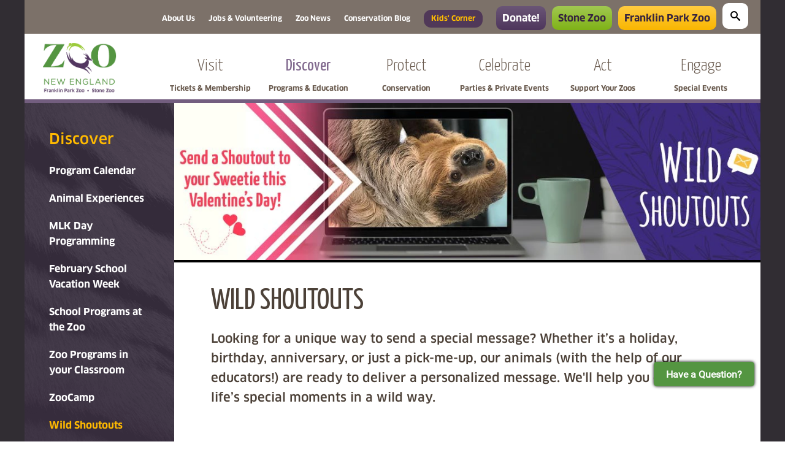

--- FILE ---
content_type: text/html; charset=utf-8
request_url: https://www.zoonewengland.org/discover/wild-shoutouts/
body_size: 28196
content:

<!DOCTYPE html>

<html lang="en" xmlns="http://www.w3.org/1999/xhtml">
<head>
    
        <!-- Start cookieyes banner -->
        <script id="cookieyes" type="text/javascript" src="https://cdn-cookieyes.com/client_data/08e121dfc0e10df518e6471f/script.js"></script>
        <!-- End cookieyes banner -->
    

    <script data-envid="p-Drl_egoKr0aVkE3Lxco46g" data-zone="usa" src="https://sky.blackbaudcdn.net/static/og-web-loader/1/main.js"></script>

    <!-- Google Tag Manager -->

    <script>
        (function (w, d, s, l, i) {
            w[l] = w[l] || []; w[l].push({
                'gtm.start':

                    new Date().getTime(), event: 'gtm.js'
            }); var f = d.getElementsByTagName(s)[0],

                j = d.createElement(s), dl = l != 'dataLayer' ? '&l=' + l : ''; j.async = true; j.src =

                    'https://www.googletagmanager.com/gtm.js?id=' + i + dl; f.parentNode.insertBefore(j, f);

        })(window, document, 'script', 'dataLayer', 'GTM-PVWGBG');</script>

    <!-- End Google Tag Manager -->

    <meta charset="utf-8" />
    <meta name="viewport" content="width=device-width,initial-scale=1.0">
    <!--<meta property="og:title" content="Zoo New England" />
    <meta property="og:type" content="website" />
    <meta property="og:url" content="http://www.zoonewengland.org/" />
    <meta property="og:image" content="http://www.zoonewengland.org/media/1259935/zoo-new-england.jpg" />
    <meta name="twitter:image" content="http://www.zoonewengland.org/media/1259937/zoo-new-england-sq.jpg" />-->
    
	<title>
Wild Shoutouts | Zoo New England	</title>

<meta name="description" content="Looking for a unique way to send a message to your loved one? Whether it&#x2019;s a holiday, birthday, anniversary, graduation, new job, proposal or just a pick-me-up, let our animals be your wingman! We&#x27;re here to help you celebrate all of life&#x27;s occasions." />
<meta name="keywords" content="wild shoutouts, education, zoo, boston zoo, zoo new england, franklin park zoo, boston zoo" />
<meta name="google-translate-customization" content="44b31e2d7ee776eb-5af77650c72107f4-gdb2817cab588e6fc-11" />

<link rel="icon" type="image/x-icon" href="/favicon.ico">

    <!-- CSS -->
    <link href="/sb/registered-css-bundle.css.v639041701861497786" rel="stylesheet" />
    <link rel='stylesheet' type='text/css' href="https://fonts.googleapis.com/css?family=Yanone&#x2B;Kaffeesatz:400,300|Amatic&#x2B;SC:700">

    <script type="text/javascript" src="/scripts/jquery-1.11.0.min.js"></script>
    
  <link rel="stylesheet" type="text/css" href="/css/flexslider.css">
  <script src="/scripts/jquery.flexslider.js"></script>
  <script>
    $(document).ready(function() {

        var allPanels = $('#accordian > .slide > .slideContent').hide();
        $(window).load(function() {
            var hash = location.hash.replace("#", "");

            if (hash != "") {
                $this = $("#" + hash);
                $target = $this.next();

                $target.slideDown();
                $this.addClass('active');
            }
        });


        $('.slide > .slideHeader').on('click keydown', function(e) {
            if (e.type === "keydown" && e.keyCode !== 13 && e.keyCode !== 32) {
                return;
            }
            e.preventDefault();
            $this = $(this);
            $target = $this.next();

            if (!$this.hasClass('active')) {
                //allPanels.slideUp();
                //allPanels.prev().removeClass('active');
                $target.slideDown(function() {
                    $(window).resize();
                });
                $this.addClass('active');
                $(window).resize();
            }
            else {
                $target.slideUp();
                $this.removeClass('active');
            }
        });

        $('#rotator').flexslider({
            animation: "slide",
            useCSS: false
        });

        $('#carousel').flexslider({
            animation: "slide",
            animationLoop: false,
            useCSS: false,
            slideshow: false,
            itemWidth: 230,
            itemMargin: 15,
            controlsContainer: ".carouselNav"
        });
    });

  </script>



    <script src="/App_Plugins/UmbracoForms/Assets/promise-polyfill/dist/polyfill.min.js?v=13.4.2" type="application/javascript"></script><script src="/App_Plugins/UmbracoForms/Assets/aspnet-client-validation/dist/aspnet-validation.min.js?v=13.4.2" type="application/javascript"></script>


    <script crossorigin="anonymous" src="https://kit.fontawesome.com/92b9f29414.js"></script>
    <script src="/scripts/jquery-1.11.0.min.js"></script>
    <script>
        $(document).ready(function () {
            if ($(window).width() < 878) {
                moveSpanElement();
            } else {
                resetClasses();
            }

            $(window).resize(function () {
                if ($(window).width() < 878) {
                    moveSpanElement();
                } else {
                    resetClasses();
                }
            });

                    function moveSpanElement() {
            $('#mainContent p, #mainContent h1, #mainContent h2, #mainContent h3, #mainContent h4')
                .each(function () {
                    var $img = $(this).find('span.img').first();
                    if ($img.length &&
                        $(this).text().trim().length > 0 &&
                        !$(this).closest('td, div.slideContent').length) {

                        $(this).addClass('imgElement');
                        $img.detach().insertBefore(this)          // move, not clone
                             .css('align-self', 'center');
                    }
                });
        }

        function resetClasses() {
            $('#mainContent .imgElement').each(function () {
                var $img = $(this).prev('span.img');
                if ($img.length) {
                    $(this).removeClass('imgElement');
                    $img.appendTo(this);                         // move it back
                }
            });
            if ($(window).width() >= 878) {
                $('#mainContent span.img').css('align-self', '');
            }
        }

    </script>
</head>
<body>
    <a class="skip-to-content-link" href="#masterMainContent">
        Skip main navigation
    </a>
    <!-- Google Tag Manager (noscript) -->
    <noscript>
        <iframe src="https://www.googletagmanager.com/ns.html?id=GTM-PVWGBG"
                height="0" width="0" style="display:none;visibility:hidden"></iframe>
    </noscript>
    <!-- End Google Tag Manager (noscript) -->


    <div id="page">
        	
	

        <div id="mobileNavSlider">
            <div id="mobileNavClose"><img src="/assets/img/mobile-nav/icon-close-menu.svg" alt="Close menu" /></div>
            <ul>
  <li class="searchWrapper">
    <div id="mobileSearch">
      <div class="mobile-search-wrapper">
        <span class="icon-search"></span>
        <form id="mobileSearchForm" action="/search.aspx" method="get">
          <input name="q" id="search-field" type="text" />
        </form>
      </div>
    </div>
  </li>

  <li class="nav-tab-menu zne">
    <a class="nav-tab-btn" id="zneNavTab">
      <img src="/assets/img/mobile-nav/icon-home.svg" />
      <span>Home</span>
    </a>
    <a class="nav-tab-btn" id="fpzNavTab">
      <img src="/assets/img/mobile-nav/icon-giraffe-large.svg" />
      <span>Franklin Park Zoo</span>
    </a>
    <a class="nav-tab-btn" id="szNavTab">
      <img src="/assets/img/mobile-nav/icon-bear-large.svg" />
      <span>Stone Zoo</span>
    </a>
  </li>


  <li class="zne-nav zne-nav-home ">
    <a class="mobile-main-subnav" href="/">
      <span class="navTitle">Home</span>
      <span class="collapse-icon"><img src="/assets/img/mobile-nav/icon-home.svg" /></span>
    </a>
  </li>
        <li class="zne-nav">
          <a id="collapse-link-1262" class=" mobile-main-subnav" href="#">
              <span class="navTitle">Visit</span>
              <span class="navSubTitle">Tickets &amp; Membership</span>
              <span class="collapse-icon collapse-icon-1262 closed"><img src="/assets/img/mobile-nav/icon-expand-large.svg" /></span>
              <span class="collapse-icon collapse-icon-1262 open" style="display: none;"><img src="/assets/img/mobile-nav/icon-collapse-large.svg" /></span>
          </a>

            <ul id="collapse-1262" style="display:none;">
                <li class="child">
                  <a href="/visit/" class="mobile-main-subnav">
                    <span class="navTitle">Visit</span>
                  </a>
                </li>

                  <li class="child">
                    <a id="collapse-link-21103" class=" mobile-main-subnav" href="/visit/franklin-park-zoo/">
                      <span class="navTitle">Franklin Park Zoo</span>
                    </a>

                  </li>
                  <li class="child">
                    <a id="collapse-link-21104" class=" mobile-main-subnav" href="/visit/stone-zoo/">
                      <span class="navTitle">Stone Zoo</span>
                    </a>

                  </li>
                  <li class="child">
                    <a id="collapse-link-1991" class=" mobile-main-subnav" href="#">
                      <span class="navTitle">Membership</span>
                        <span class="collapse-icon collapse-icon-1991 closed"><img src="/assets/img/mobile-nav/icon-expand-small.svg" /></span>
                        <span class="collapse-icon collapse-icon-1991 open" style="display: none;"><img src="/assets/img/mobile-nav/icon-collapse-small.svg" /></span>
                    </a>

                      <ul id="collapse-1991" style="display:none;">
                          <li class="grandchild">
                            <a href="/visit/membership/" class="mobile-main-subnav">
                              <span class="navTitle">Membership</span>
                            </a>
                          </li>
                              <li class="grandchild">
                                <a id="collapse-link-1388" class=" mobile-main-subnav" href="/visit/membership/benefits-levels/">
                                  <span class="navTitle">Benefits &amp; Levels</span>
                                </a>

                              </li>
                              <li class="grandchild">
                                <a id="collapse-link-21261" class=" mobile-main-subnav" href="/visit/membership/discounts/">
                                  <span class="navTitle">Discounts</span>
                                </a>

                              </li>
                              <li class="grandchild">
                                <a id="collapse-link-1389" class=" mobile-main-subnav" href="/visit/membership/purchaserenew-membership/">
                                  <span class="navTitle">Purchase/Renew Membership</span>
                                </a>

                              </li>
                              <li class="grandchild">
                                <a id="collapse-link-1390" class=" mobile-main-subnav" href="/visit/membership/current-members/">
                                  <span class="navTitle">Current Members</span>
                                </a>

                              </li>
                              <li class="grandchild">
                                <a id="collapse-link-20374" class=" mobile-main-subnav" href="/visit/membership/the-wild-things-membership/">
                                  <span class="navTitle">The Wild Things Membership</span>
                                </a>

                              </li>
                              <li class="grandchild">
                                <a id="collapse-link-1391" class=" mobile-main-subnav" href="/visit/membership/faq/">
                                  <span class="navTitle">FAQ</span>
                                </a>

                              </li>
                              <li class="grandchild">
                                <a id="collapse-link-7357" class=" mobile-main-subnav" href="/visit/membership/contact-us/">
                                  <span class="navTitle">Contact Us</span>
                                </a>

                              </li>

                      </ul>
                  </li>
                  <li class="child">
                    <a id="collapse-link-1270" class=" mobile-main-subnav" href="/visit/group-reservations/">
                      <span class="navTitle">Group Reservations</span>
                    </a>

                  </li>
                  <li class="child">
                    <a id="collapse-link-24067" class=" mobile-main-subnav" href="/visit/gift-cards/">
                      <span class="navTitle">Gift Cards</span>
                    </a>

                  </li>
                  <li class="child">
                    <a id="collapse-link-1425" class=" mobile-main-subnav" href="/visit/special-offers/">
                      <span class="navTitle">Special Offers</span>
                    </a>

                  </li>
                  <li class="child">
                    <a id="collapse-link-24046" class=" mobile-main-subnav" href="/visit/boston-family-days/">
                      <span class="navTitle">Boston Family Days</span>
                    </a>

                  </li>
            </ul>
        </li>
        <li class="zne-nav">
          <a id="collapse-link-1102" class="active mobile-main-subnav" href="#">
              <span class="navTitle">Discover</span>
              <span class="navSubTitle">Programs &amp; Education</span>
              <span class="collapse-icon collapse-icon-1102 closed"><img src="/assets/img/mobile-nav/icon-expand-large.svg" /></span>
              <span class="collapse-icon collapse-icon-1102 open" style="display: none;"><img src="/assets/img/mobile-nav/icon-collapse-large.svg" /></span>
          </a>

            <ul id="collapse-1102" style="display:none;">
                <li class="child">
                  <a href="/discover/" class="mobile-main-subnav">
                    <span class="navTitle">Discover</span>
                  </a>
                </li>

                  <li class="child">
                    <a id="collapse-link-2106" class="active mobile-main-subnav" href="/discover/program-calendar/">
                      <span class="navTitle">Program Calendar</span>
                    </a>

                  </li>
                  <li class="child">
                    <a id="collapse-link-2614" class="active mobile-main-subnav" href="/discover/animal-experiences/">
                      <span class="navTitle">Animal Experiences</span>
                    </a>

                  </li>
                  <li class="child">
                    <a id="collapse-link-24881" class="active mobile-main-subnav" href="/discover/mlk-day-programming/">
                      <span class="navTitle">MLK Day Programming</span>
                    </a>

                  </li>
                  <li class="child">
                    <a id="collapse-link-2713" class="active mobile-main-subnav" href="/discover/february-school-vacation-week/">
                      <span class="navTitle">February School Vacation Week</span>
                    </a>

                  </li>
                  <li class="child">
                    <a id="collapse-link-22635" class="active mobile-main-subnav" href="/discover/school-programs-at-the-zoo/">
                      <span class="navTitle">School Programs at the Zoo</span>
                    </a>

                  </li>
                  <li class="child">
                    <a id="collapse-link-22606" class="active mobile-main-subnav" href="/discover/zoo-programs-in-your-classroom/">
                      <span class="navTitle">Zoo Programs in your Classroom</span>
                    </a>

                  </li>
                  <li class="child">
                    <a id="collapse-link-2918" class="active mobile-main-subnav" href="/discover/zoocamp/">
                      <span class="navTitle">ZooCamp</span>
                    </a>

                  </li>
                  <li class="child">
                    <a id="collapse-link-19231" class="active mobile-main-subnav" href="/discover/wild-shoutouts/">
                      <span class="navTitle">Wild Shoutouts</span>
                    </a>

                  </li>
                  <li class="child">
                    <a id="collapse-link-24183" class="active mobile-main-subnav" href="/discover/scout-programs/">
                      <span class="navTitle">Scout Programs</span>
                    </a>

                  </li>
                  <li class="child">
                    <a id="collapse-link-21746" class="active mobile-main-subnav" href="#">
                      <span class="navTitle">Teen Programs</span>
                        <span class="collapse-icon collapse-icon-21746 closed"><img src="/assets/img/mobile-nav/icon-expand-small.svg" /></span>
                        <span class="collapse-icon collapse-icon-21746 open" style="display: none;"><img src="/assets/img/mobile-nav/icon-collapse-small.svg" /></span>
                    </a>

                      <ul id="collapse-21746" style="display:none;">
                          <li class="grandchild">
                            <a href="/discover/teen-programs/" class="mobile-main-subnav">
                              <span class="navTitle">Teen Programs</span>
                            </a>
                          </li>
                              <li class="grandchild">
                                <a id="collapse-link-21773" class="active mobile-main-subnav" href="/discover/teen-programs/counselor-in-training/">
                                  <span class="navTitle">Counselor in Training</span>
                                </a>

                              </li>
                              <li class="grandchild">
                                <a id="collapse-link-21228" class="active mobile-main-subnav" href="/discover/teen-programs/jr-zookeeper-club-at-stone-zoo/">
                                  <span class="navTitle">Jr. Zookeeper Club at Stone Zoo</span>
                                </a>

                              </li>
                              <li class="grandchild">
                                <a id="collapse-link-21465" class="active mobile-main-subnav" href="/discover/teen-programs/school-year-zooteens-paid/">
                                  <span class="navTitle">School-Year ZooTeens (Paid)</span>
                                </a>

                              </li>
                              <li class="grandchild">
                                <a id="collapse-link-21466" class="active mobile-main-subnav" href="/discover/teen-programs/summer-zooteen-paid/">
                                  <span class="navTitle">Summer ZooTeen (Paid)</span>
                                </a>

                              </li>

                      </ul>
                  </li>
                  <li class="child">
                    <a id="collapse-link-21463" class="active mobile-main-subnav" href="/discover/5th-quarter-of-learning/">
                      <span class="navTitle">5th Quarter of Learning</span>
                    </a>

                  </li>
                  <li class="child">
                    <a id="collapse-link-2617" class="active mobile-main-subnav" href="/discover/the-zoo-the-community/">
                      <span class="navTitle">The Zoo &amp; the Community</span>
                    </a>

                  </li>
                  <li class="child">
                    <a id="collapse-link-2618" class="active mobile-main-subnav" href="/discover/contact-us/">
                      <span class="navTitle">Contact Us</span>
                    </a>

                  </li>
            </ul>
        </li>
        <li class="zne-nav">
          <a id="collapse-link-1101" class=" mobile-main-subnav" href="#">
              <span class="navTitle">Protect</span>
              <span class="navSubTitle">Conservation</span>
              <span class="collapse-icon collapse-icon-1101 closed"><img src="/assets/img/mobile-nav/icon-expand-large.svg" /></span>
              <span class="collapse-icon collapse-icon-1101 open" style="display: none;"><img src="/assets/img/mobile-nav/icon-collapse-large.svg" /></span>
          </a>

            <ul id="collapse-1101" style="display:none;">
                <li class="child">
                  <a href="/protect/" class="mobile-main-subnav">
                    <span class="navTitle">Protect</span>
                  </a>
                </li>

                  <li class="child">
                    <a id="collapse-link-2339" class=" mobile-main-subnav" href="#">
                      <span class="navTitle">Here in New England</span>
                        <span class="collapse-icon collapse-icon-2339 closed"><img src="/assets/img/mobile-nav/icon-expand-small.svg" /></span>
                        <span class="collapse-icon collapse-icon-2339 open" style="display: none;"><img src="/assets/img/mobile-nav/icon-collapse-small.svg" /></span>
                    </a>

                      <ul id="collapse-2339" style="display:none;">
                          <li class="grandchild">
                            <a href="/protect/here-in-new-england/" class="mobile-main-subnav">
                              <span class="navTitle">Here in New England</span>
                            </a>
                          </li>
                              <li class="grandchild">
                                <a id="collapse-link-20164" class=" mobile-main-subnav" href="#">
                                  <span class="navTitle">Join the Conservation Society</span>
                                    <span class="collapse-icon collapse-icon-20164 closed"><img src="/assets/img/mobile-nav/icon-expand-small.svg" /></span>
                                    <span class="collapse-icon collapse-icon-20164 open" style="display: none;"><img src="/assets/img/mobile-nav/icon-collapse-small.svg" /></span>
                                </a>

                                  <ul id="collapse-20164" style="display:none;">
                                      <li class="grandchild">
                                        <a href="/protect/here-in-new-england/join-the-conservation-society/" class="mobile-main-subnav">
                                          <span class="navTitle">Join the Conservation Society</span>
                                        </a>
                                      </li>
                                        <li class="grandchild">
                                          <a id="collapse-link-21908" class=" mobile-main-subnav" href="/protect/here-in-new-england/join-the-conservation-society/subscribe-to-the-conservation-society/">
                                            <span class="navTitle">Subscribe to the Conservation Society</span>
                                          </a>
                                        </li>
                                  </ul>
                              </li>
                              <li class="grandchild">
                                <a id="collapse-link-12708" class=" mobile-main-subnav" href="/protect/here-in-new-england/hatch-turtle-program/">
                                  <span class="navTitle">HATCH Turtle Program</span>
                                </a>

                              </li>
                              <li class="grandchild">
                                <a id="collapse-link-10322" class=" mobile-main-subnav" href="/protect/here-in-new-england/blanding-s-turtle-conservation/">
                                  <span class="navTitle">Blanding&#x2019;s Turtle Conservation</span>
                                </a>

                              </li>
                              <li class="grandchild">
                                <a id="collapse-link-12190" class=" mobile-main-subnav" href="/protect/here-in-new-england/eastern-box-turtle-conservation/">
                                  <span class="navTitle">Eastern Box Turtle Conservation</span>
                                </a>

                              </li>
                              <li class="grandchild">
                                <a id="collapse-link-10578" class=" mobile-main-subnav" href="/protect/here-in-new-england/wood-turtle-conservation/">
                                  <span class="navTitle">Wood Turtle Conservation</span>
                                </a>

                              </li>
                              <li class="grandchild">
                                <a id="collapse-link-11564" class=" mobile-main-subnav" href="/protect/here-in-new-england/spotted-turtle-conservation/">
                                  <span class="navTitle">Spotted Turtle Conservation</span>
                                </a>

                              </li>
                              <li class="grandchild">
                                <a id="collapse-link-24324" class=" mobile-main-subnav" href="/protect/here-in-new-england/diamondback-terrapin-conservation/">
                                  <span class="navTitle">Diamondback Terrapin Conservation</span>
                                </a>

                              </li>
                              <li class="grandchild">
                                <a id="collapse-link-24331" class=" mobile-main-subnav" href="/protect/here-in-new-england/eastern-hognose-snake-conservation/">
                                  <span class="navTitle">Eastern Hognose Snake Conservation</span>
                                </a>

                              </li>
                              <li class="grandchild">
                                <a id="collapse-link-10326" class=" mobile-main-subnav" href="/protect/here-in-new-england/marbled-salamander-conservation/">
                                  <span class="navTitle">Marbled Salamander Conservation</span>
                                </a>

                              </li>
                              <li class="grandchild">
                                <a id="collapse-link-10323" class=" mobile-main-subnav" href="/protect/here-in-new-england/eastern-spadefoot-toad-conservation/">
                                  <span class="navTitle">Eastern Spadefoot Toad Conservation</span>
                                </a>

                              </li>
                              <li class="grandchild">
                                <a id="collapse-link-25878" class=" mobile-main-subnav" href="/protect/here-in-new-england/new-england-cottontail-conservation/">
                                  <span class="navTitle">New England Cottontail Conservation</span>
                                </a>

                              </li>
                              <li class="grandchild">
                                <a id="collapse-link-19836" class=" mobile-main-subnav" href="/protect/here-in-new-england/songbird-conservation/">
                                  <span class="navTitle">Songbird Conservation</span>
                                </a>

                              </li>
                              <li class="grandchild">
                                <a id="collapse-link-10533" class=" mobile-main-subnav" href="/protect/here-in-new-england/native-fish-conservation/">
                                  <span class="navTitle">Native Fish Conservation</span>
                                </a>

                              </li>
                              <li class="grandchild">
                                <a id="collapse-link-10580" class=" mobile-main-subnav" href="/protect/here-in-new-england/wildflower-and-native-pollinator-conservation/">
                                  <span class="navTitle">Wildflower and Native Pollinator Conservation</span>
                                </a>

                              </li>
                              <li class="grandchild">
                                <a id="collapse-link-12707" class=" mobile-main-subnav" href="#">
                                  <span class="navTitle">Urban Boston Conservation Projects</span>
                                    <span class="collapse-icon collapse-icon-12707 closed"><img src="/assets/img/mobile-nav/icon-expand-small.svg" /></span>
                                    <span class="collapse-icon collapse-icon-12707 open" style="display: none;"><img src="/assets/img/mobile-nav/icon-collapse-small.svg" /></span>
                                </a>

                                  <ul id="collapse-12707" style="display:none;">
                                      <li class="grandchild">
                                        <a href="/protect/here-in-new-england/urban-boston-conservation-projects/" class="mobile-main-subnav">
                                          <span class="navTitle">Urban Boston Conservation Projects</span>
                                        </a>
                                      </li>
                                        <li class="grandchild">
                                          <a id="collapse-link-9041" class=" mobile-main-subnav" href="/protect/here-in-new-england/urban-boston-conservation-projects/franklin-park-biodiversity-project/">
                                            <span class="navTitle">Franklin Park Biodiversity Project</span>
                                          </a>
                                        </li>
                                        <li class="grandchild">
                                          <a id="collapse-link-20333" class=" mobile-main-subnav" href="/protect/here-in-new-england/urban-boston-conservation-projects/turtles-at-the-arnold-arboretum/">
                                            <span class="navTitle">Turtles at the Arnold Arboretum</span>
                                          </a>
                                        </li>
                                        <li class="grandchild">
                                          <a id="collapse-link-24336" class=" mobile-main-subnav" href="/protect/here-in-new-england/urban-boston-conservation-projects/dark-sky-initiative/">
                                            <span class="navTitle">Dark Sky Initiative</span>
                                          </a>
                                        </li>
                                  </ul>
                              </li>
                              <li class="grandchild">
                                <a id="collapse-link-10762" class=" mobile-main-subnav" href="/protect/here-in-new-england/make-a-donation/">
                                  <span class="navTitle">Make a Donation</span>
                                </a>

                              </li>
                              <li class="grandchild">
                                <a id="collapse-link-24889" class=" mobile-main-subnav" href="/protect/here-in-new-england/our-conservation-impact/">
                                  <span class="navTitle">Our Conservation Impact</span>
                                </a>

                              </li>

                      </ul>
                  </li>
                  <li class="child">
                    <a id="collapse-link-1637" class=" mobile-main-subnav" href="#">
                      <span class="navTitle">Around the Globe</span>
                        <span class="collapse-icon collapse-icon-1637 closed"><img src="/assets/img/mobile-nav/icon-expand-small.svg" /></span>
                        <span class="collapse-icon collapse-icon-1637 open" style="display: none;"><img src="/assets/img/mobile-nav/icon-collapse-small.svg" /></span>
                    </a>

                      <ul id="collapse-1637" style="display:none;">
                          <li class="grandchild">
                            <a href="/protect/around-the-globe/" class="mobile-main-subnav">
                              <span class="navTitle">Around the Globe</span>
                            </a>
                          </li>
                              <li class="grandchild">
                                <a id="collapse-link-24890" class=" mobile-main-subnav" href="/protect/around-the-globe/our-conservation-impact/">
                                  <span class="navTitle">Our Conservation Impact</span>
                                </a>

                              </li>
                              <li class="grandchild">
                                <a id="collapse-link-25820" class=" mobile-main-subnav" href="/protect/around-the-globe/community-led-conservation-in-northern-pakistan/">
                                  <span class="navTitle">Community-Led Conservation in Northern Pakistan</span>
                                </a>

                              </li>
                              <li class="grandchild">
                                <a id="collapse-link-19480" class=" mobile-main-subnav" href="/protect/around-the-globe/one-health-in-madagascar/">
                                  <span class="navTitle">One Health in Madagascar</span>
                                </a>

                              </li>
                              <li class="grandchild">
                                <a id="collapse-link-1345" class=" mobile-main-subnav" href="/protect/around-the-globe/snow-leopard-conservation/">
                                  <span class="navTitle">Snow Leopard Conservation</span>
                                </a>

                              </li>
                              <li class="grandchild">
                                <a id="collapse-link-12831" class=" mobile-main-subnav" href="/protect/around-the-globe/cross-river-gorilla-conservation/">
                                  <span class="navTitle">Cross-River Gorilla Conservation</span>
                                </a>

                              </li>
                              <li class="grandchild">
                                <a id="collapse-link-12860" class=" mobile-main-subnav" href="/protect/around-the-globe/hicatee-turtle-conservation/">
                                  <span class="navTitle">Hicatee Turtle Conservation</span>
                                </a>

                              </li>
                              <li class="grandchild">
                                <a id="collapse-link-1247" class=" mobile-main-subnav" href="/protect/around-the-globe/panama-amphibian-rescue-and-conservation-project/">
                                  <span class="navTitle">Panama Amphibian Rescue and Conservation Project</span>
                                </a>

                              </li>
                              <li class="grandchild">
                                <a id="collapse-link-24197" class=" mobile-main-subnav" href="/protect/around-the-globe/northern-jaguar-conservation/">
                                  <span class="navTitle">Northern Jaguar Conservation</span>
                                </a>

                              </li>
                              <li class="grandchild">
                                <a id="collapse-link-24202" class=" mobile-main-subnav" href="/protect/around-the-globe/african-lion-conservation/">
                                  <span class="navTitle">African Lion Conservation</span>
                                </a>

                              </li>
                              <li class="grandchild">
                                <a id="collapse-link-24206" class=" mobile-main-subnav" href="/protect/around-the-globe/african-painted-dog-conservation/">
                                  <span class="navTitle">African Painted Dog Conservation</span>
                                </a>

                              </li>
                              <li class="grandchild">
                                <a id="collapse-link-25678" class=" mobile-main-subnav" href="/protect/around-the-globe/african-penguin-conservation/">
                                  <span class="navTitle">African Penguin Conservation</span>
                                </a>

                              </li>
                              <li class="grandchild">
                                <a id="collapse-link-1324" class=" mobile-main-subnav" href="/protect/around-the-globe/mexican-gray-wolf-conservation/">
                                  <span class="navTitle">Mexican Gray Wolf Conservation</span>
                                </a>

                              </li>
                              <li class="grandchild">
                                <a id="collapse-link-12849" class=" mobile-main-subnav" href="/protect/around-the-globe/giraffe-conservation/">
                                  <span class="navTitle">Giraffe Conservation</span>
                                </a>

                              </li>
                              <li class="grandchild">
                                <a id="collapse-link-12830" class=" mobile-main-subnav" href="/protect/around-the-globe/bairds-tapir-conservation/">
                                  <span class="navTitle">Baird&#x27;s Tapir Conservation</span>
                                </a>

                              </li>
                              <li class="grandchild">
                                <a id="collapse-link-22673" class=" mobile-main-subnav" href="/protect/around-the-globe/short-tailed-chinchilla-conservation/">
                                  <span class="navTitle">Short-tailed Chinchilla Conservation</span>
                                </a>

                              </li>
                              <li class="grandchild">
                                <a id="collapse-link-24895" class=" mobile-main-subnav" href="/protect/around-the-globe/european-hamster-conservation/">
                                  <span class="navTitle">European Hamster Conservation</span>
                                </a>

                              </li>
                              <li class="grandchild">
                                <a id="collapse-link-21605" class=" mobile-main-subnav" href="/protect/around-the-globe/cuban-solenodon-conservation/">
                                  <span class="navTitle">Cuban Solenodon Conservation</span>
                                </a>

                              </li>
                              <li class="grandchild">
                                <a id="collapse-link-23732" class=" mobile-main-subnav" href="/protect/around-the-globe/birdscaribbean-conserving-migratory-birds/">
                                  <span class="navTitle">BirdsCaribbean: Conserving Migratory Birds</span>
                                </a>

                              </li>
                              <li class="grandchild">
                                <a id="collapse-link-25313" class=" mobile-main-subnav" href="/protect/around-the-globe/northern-dhole-conservation/">
                                  <span class="navTitle">Northern Dhole Conservation</span>
                                </a>

                              </li>
                              <li class="grandchild">
                                <a id="collapse-link-25315" class=" mobile-main-subnav" href="/protect/around-the-globe/red-siskin-conservation/">
                                  <span class="navTitle">Red Siskin Conservation</span>
                                </a>

                              </li>
                              <li class="grandchild">
                                <a id="collapse-link-1335" class=" mobile-main-subnav" href="/protect/around-the-globe/kori-bustard-and-kiwi-conservation/">
                                  <span class="navTitle">Kori Bustard and Kiwi Conservation</span>
                                </a>

                              </li>
                              <li class="grandchild">
                                <a id="collapse-link-22160" class=" mobile-main-subnav" href="/protect/around-the-globe/sabin-snow-leopard-grants-program/">
                                  <span class="navTitle">Sabin Snow Leopard Grants Program</span>
                                </a>

                              </li>
                              <li class="grandchild">
                                <a id="collapse-link-22037" class=" mobile-main-subnav" href="/protect/around-the-globe/graduate-scholarship-program/">
                                  <span class="navTitle">Graduate Scholarship Program</span>
                                </a>

                              </li>
                              <li class="grandchild">
                                <a id="collapse-link-12012" class=" mobile-main-subnav" href="/protect/around-the-globe/wildlife-trafficking-alliance-be-informed-buy-informed/">
                                  <span class="navTitle">Wildlife Trafficking Alliance: Be Informed. Buy Informed.</span>
                                </a>

                              </li>

                      </ul>
                  </li>
                  <li class="child">
                    <a id="collapse-link-2367" class=" mobile-main-subnav" href="#">
                      <span class="navTitle">Inside our Zoos</span>
                        <span class="collapse-icon collapse-icon-2367 closed"><img src="/assets/img/mobile-nav/icon-expand-small.svg" /></span>
                        <span class="collapse-icon collapse-icon-2367 open" style="display: none;"><img src="/assets/img/mobile-nav/icon-collapse-small.svg" /></span>
                    </a>

                      <ul id="collapse-2367" style="display:none;">
                          <li class="grandchild">
                            <a href="/protect/inside-our-zoos/" class="mobile-main-subnav">
                              <span class="navTitle">Inside our Zoos</span>
                            </a>
                          </li>
                              <li class="grandchild">
                                <a id="collapse-link-3029" class=" mobile-main-subnav" href="/protect/inside-our-zoos/animal-care/">
                                  <span class="navTitle">Animal Care</span>
                                </a>

                              </li>
                              <li class="grandchild">
                                <a id="collapse-link-24953" class=" mobile-main-subnav" href="/protect/inside-our-zoos/center-for-zoonomics/">
                                  <span class="navTitle">Center for Zoonomics</span>
                                </a>

                              </li>
                              <li class="grandchild">
                                <a id="collapse-link-6816" class=" mobile-main-subnav" href="/protect/inside-our-zoos/aza-safe-saving-animals-from-extinction/">
                                  <span class="navTitle">AZA SAFE: Saving Animals from Extinction</span>
                                </a>

                              </li>
                              <li class="grandchild">
                                <a id="collapse-link-10187" class=" mobile-main-subnav" href="/protect/inside-our-zoos/one-health-program/">
                                  <span class="navTitle">One Health Program</span>
                                </a>

                              </li>
                              <li class="grandchild">
                                <a id="collapse-link-5150" class=" mobile-main-subnav" href="/protect/inside-our-zoos/quarters-for-conservation/">
                                  <span class="navTitle">Quarters for Conservation</span>
                                </a>

                              </li>
                              <li class="grandchild">
                                <a id="collapse-link-1721" class=" mobile-main-subnav" href="/protect/inside-our-zoos/species-survival-plans/">
                                  <span class="navTitle">Species Survival Plans</span>
                                </a>

                              </li>
                              <li class="grandchild">
                                <a id="collapse-link-10457" class=" mobile-main-subnav" href="#">
                                  <span class="navTitle">Sustainability</span>
                                    <span class="collapse-icon collapse-icon-10457 closed"><img src="/assets/img/mobile-nav/icon-expand-small.svg" /></span>
                                    <span class="collapse-icon collapse-icon-10457 open" style="display: none;"><img src="/assets/img/mobile-nav/icon-collapse-small.svg" /></span>
                                </a>

                                  <ul id="collapse-10457" style="display:none;">
                                      <li class="grandchild">
                                        <a href="/protect/inside-our-zoos/sustainability/" class="mobile-main-subnav">
                                          <span class="navTitle">Sustainability</span>
                                        </a>
                                      </li>
                                        <li class="grandchild">
                                          <a id="collapse-link-25070" class=" mobile-main-subnav" href="/protect/inside-our-zoos/sustainability/building-tree-canopy-for-climate-resilience/">
                                            <span class="navTitle">Building Tree Canopy for Climate Resilience</span>
                                          </a>
                                        </li>
                                        <li class="grandchild">
                                          <a id="collapse-link-25177" class=" mobile-main-subnav" href="/protect/inside-our-zoos/sustainability/decarbonization/">
                                            <span class="navTitle">Decarbonization</span>
                                          </a>
                                        </li>
                                        <li class="grandchild">
                                          <a id="collapse-link-25175" class=" mobile-main-subnav" href="/protect/inside-our-zoos/sustainability/food-forests/">
                                            <span class="navTitle">Food Forests</span>
                                          </a>
                                        </li>
                                        <li class="grandchild">
                                          <a id="collapse-link-21047" class=" mobile-main-subnav" href="/protect/inside-our-zoos/sustainability/food-service/">
                                            <span class="navTitle">Food Service</span>
                                          </a>
                                        </li>
                                        <li class="grandchild">
                                          <a id="collapse-link-25069" class=" mobile-main-subnav" href="/protect/inside-our-zoos/sustainability/heat-sensor-pilot-program/">
                                            <span class="navTitle">Heat Sensor Pilot Program</span>
                                          </a>
                                        </li>
                                        <li class="grandchild">
                                          <a id="collapse-link-10460" class=" mobile-main-subnav" href="/protect/inside-our-zoos/sustainability/pest-and-plant-management/">
                                            <span class="navTitle">Pest and Plant Management</span>
                                          </a>
                                        </li>
                                        <li class="grandchild">
                                          <a id="collapse-link-19301" class=" mobile-main-subnav" href="/protect/inside-our-zoos/sustainability/rain-gardens/">
                                            <span class="navTitle">Rain Gardens</span>
                                          </a>
                                        </li>
                                        <li class="grandchild">
                                          <a id="collapse-link-10462" class=" mobile-main-subnav" href="/protect/inside-our-zoos/sustainability/recycling-composting/">
                                            <span class="navTitle">Recycling &amp;  Composting</span>
                                          </a>
                                        </li>
                                        <li class="grandchild">
                                          <a id="collapse-link-18596" class=" mobile-main-subnav" href="/protect/inside-our-zoos/sustainability/renewable-energy/">
                                            <span class="navTitle">Renewable Energy</span>
                                          </a>
                                        </li>
                                        <li class="grandchild">
                                          <a id="collapse-link-10459" class=" mobile-main-subnav" href="/protect/inside-our-zoos/sustainability/transportation/">
                                            <span class="navTitle">Transportation</span>
                                          </a>
                                        </li>
                                  </ul>
                              </li>

                      </ul>
                  </li>
                  <li class="child">
                    <a id="collapse-link-24299" class=" mobile-main-subnav" href="/protect/conservation-blog/">
                      <span class="navTitle">Conservation Blog</span>
                    </a>

                  </li>
                  <li class="child">
                    <a id="collapse-link-2382" class=" mobile-main-subnav" href="#">
                      <span class="navTitle">What You Can Do</span>
                        <span class="collapse-icon collapse-icon-2382 closed"><img src="/assets/img/mobile-nav/icon-expand-small.svg" /></span>
                        <span class="collapse-icon collapse-icon-2382 open" style="display: none;"><img src="/assets/img/mobile-nav/icon-collapse-small.svg" /></span>
                    </a>

                      <ul id="collapse-2382" style="display:none;">
                          <li class="grandchild">
                            <a href="/protect/what-you-can-do/" class="mobile-main-subnav">
                              <span class="navTitle">What You Can Do</span>
                            </a>
                          </li>
                              <li class="grandchild">
                                <a id="collapse-link-24848" class=" mobile-main-subnav" href="/protect/what-you-can-do/lights-for-lions/">
                                  <span class="navTitle">Lights for Lions</span>
                                </a>

                              </li>
                              <li class="grandchild">
                                <a id="collapse-link-12025" class=" mobile-main-subnav" href="/protect/what-you-can-do/be-informed-buy-informed/">
                                  <span class="navTitle">Be Informed, Buy Informed</span>
                                </a>

                              </li>
                              <li class="grandchild">
                                <a id="collapse-link-20260" class=" mobile-main-subnav" href="/protect/what-you-can-do/conservation-society/">
                                  <span class="navTitle">Conservation Society</span>
                                </a>

                              </li>
                              <li class="grandchild">
                                <a id="collapse-link-24338" class=" mobile-main-subnav" href="/protect/what-you-can-do/dark-sky-initiative/">
                                  <span class="navTitle">Dark Sky Initiative</span>
                                </a>

                              </li>
                              <li class="grandchild">
                                <a id="collapse-link-24861" class=" mobile-main-subnav" href="/protect/what-you-can-do/donate/">
                                  <span class="navTitle">Donate</span>
                                </a>

                              </li>
                              <li class="grandchild">
                                <a id="collapse-link-18621" class=" mobile-main-subnav" href="/protect/what-you-can-do/donate-your-cell-phone-to-help-gorillas/">
                                  <span class="navTitle">Donate your Cell Phone to Help Gorillas</span>
                                </a>

                              </li>
                              <li class="grandchild">
                                <a id="collapse-link-2653" class=" mobile-main-subnav" href="/protect/what-you-can-do/ivory-belongs-on-elephants/">
                                  <span class="navTitle">Ivory Belongs on Elephants</span>
                                </a>

                              </li>
                              <li class="grandchild">
                                <a id="collapse-link-25289" class=" mobile-main-subnav" href="/protect/what-you-can-do/order-a-zne-license-plate/">
                                  <span class="navTitle">Order a ZNE License Plate</span>
                                </a>

                              </li>
                              <li class="grandchild">
                                <a id="collapse-link-19739" class=" mobile-main-subnav" href="/protect/what-you-can-do/reduce-the-risk-of-zoonotic-diseases/">
                                  <span class="navTitle">Reduce the Risk of Zoonotic Diseases</span>
                                </a>

                              </li>
                              <li class="grandchild">
                                <a id="collapse-link-7893" class=" mobile-main-subnav" href="/protect/what-you-can-do/save-vanishing-species-postage-stamp/">
                                  <span class="navTitle">Save Vanishing Species Postage Stamp</span>
                                </a>

                              </li>
                              <li class="grandchild">
                                <a id="collapse-link-2383" class=" mobile-main-subnav" href="/protect/what-you-can-do/shop-sustainably/">
                                  <span class="navTitle">Shop Sustainably</span>
                                </a>

                              </li>

                      </ul>
                  </li>
            </ul>
        </li>
        <li class="zne-nav">
          <a id="collapse-link-1473" class=" mobile-main-subnav" href="#">
              <span class="navTitle">Celebrate</span>
              <span class="navSubTitle">Parties &amp; Private Events</span>
              <span class="collapse-icon collapse-icon-1473 closed"><img src="/assets/img/mobile-nav/icon-expand-large.svg" /></span>
              <span class="collapse-icon collapse-icon-1473 open" style="display: none;"><img src="/assets/img/mobile-nav/icon-collapse-large.svg" /></span>
          </a>

            <ul id="collapse-1473" style="display:none;">
                <li class="child">
                  <a href="/celebrate/" class="mobile-main-subnav">
                    <span class="navTitle">Celebrate</span>
                  </a>
                </li>

                  <li class="child">
                    <a id="collapse-link-1924" class=" mobile-main-subnav" href="#">
                      <span class="navTitle">Event Types</span>
                        <span class="collapse-icon collapse-icon-1924 closed"><img src="/assets/img/mobile-nav/icon-expand-small.svg" /></span>
                        <span class="collapse-icon collapse-icon-1924 open" style="display: none;"><img src="/assets/img/mobile-nav/icon-collapse-small.svg" /></span>
                    </a>

                      <ul id="collapse-1924" style="display:none;">
                          <li class="grandchild">
                            <a href="/celebrate/event-types/" class="mobile-main-subnav">
                              <span class="navTitle">Event Types</span>
                            </a>
                          </li>
                              <li class="grandchild">
                                <a id="collapse-link-1925" class=" mobile-main-subnav" href="/celebrate/event-types/birthday-parties/">
                                  <span class="navTitle">Birthday Parties</span>
                                </a>

                              </li>
                              <li class="grandchild">
                                <a id="collapse-link-25042" class=" mobile-main-subnav" href="/celebrate/event-types/corporate-events-at-franklin-park-zoo/">
                                  <span class="navTitle">Corporate Events at Franklin Park Zoo</span>
                                </a>

                              </li>
                              <li class="grandchild">
                                <a id="collapse-link-25053" class=" mobile-main-subnav" href="/celebrate/event-types/corporate-evening-events-at-stone-zoo/">
                                  <span class="navTitle">Corporate Evening Events at Stone Zoo</span>
                                </a>

                              </li>
                              <li class="grandchild">
                                <a id="collapse-link-1929" class=" mobile-main-subnav" href="/celebrate/event-types/parties-for-all-occasions/">
                                  <span class="navTitle">Parties for All Occasions</span>
                                </a>

                              </li>
                              <li class="grandchild">
                                <a id="collapse-link-25039" class=" mobile-main-subnav" href="/celebrate/event-types/proposals/">
                                  <span class="navTitle">Proposals</span>
                                </a>

                              </li>
                              <li class="grandchild">
                                <a id="collapse-link-1928" class=" mobile-main-subnav" href="/celebrate/event-types/walkathons/">
                                  <span class="navTitle">Walkathons</span>
                                </a>

                              </li>
                              <li class="grandchild">
                                <a id="collapse-link-1926" class=" mobile-main-subnav" href="/celebrate/event-types/weddings/">
                                  <span class="navTitle">Weddings</span>
                                </a>

                              </li>
                              <li class="grandchild">
                                <a id="collapse-link-14028" class=" mobile-main-subnav" href="/celebrate/event-types/event-information-request/">
                                  <span class="navTitle">Event Information Request</span>
                                </a>

                              </li>

                      </ul>
                  </li>
                  <li class="child">
                    <a id="collapse-link-1930" class=" mobile-main-subnav" href="#">
                      <span class="navTitle">Venues</span>
                        <span class="collapse-icon collapse-icon-1930 closed"><img src="/assets/img/mobile-nav/icon-expand-small.svg" /></span>
                        <span class="collapse-icon collapse-icon-1930 open" style="display: none;"><img src="/assets/img/mobile-nav/icon-collapse-small.svg" /></span>
                    </a>

                      <ul id="collapse-1930" style="display:none;">
                          <li class="grandchild">
                            <a href="/celebrate/venues/" class="mobile-main-subnav">
                              <span class="navTitle">Venues</span>
                            </a>
                          </li>
                              <li class="grandchild">
                                <a id="collapse-link-25034" class=" mobile-main-subnav" href="/celebrate/venues/butterfly-oasis/">
                                  <span class="navTitle">Butterfly Oasis</span>
                                </a>

                              </li>
                              <li class="grandchild">
                                <a id="collapse-link-24170" class=" mobile-main-subnav" href="/celebrate/venues/canopy-courtyard/">
                                  <span class="navTitle">Canopy Courtyard</span>
                                </a>

                              </li>
                              <li class="grandchild">
                                <a id="collapse-link-1933" class=" mobile-main-subnav" href="/celebrate/venues/childrens-zoo-meeting-barn/">
                                  <span class="navTitle">Children&#x27;s Zoo Meeting Barn</span>
                                </a>

                              </li>
                              <li class="grandchild">
                                <a id="collapse-link-1940" class=" mobile-main-subnav" href="/celebrate/venues/entire-zoo/">
                                  <span class="navTitle">Entire Zoo</span>
                                </a>

                              </li>
                              <li class="grandchild">
                                <a id="collapse-link-1939" class=" mobile-main-subnav" href="/celebrate/venues/maple-glen/">
                                  <span class="navTitle">Maple Glen</span>
                                </a>

                              </li>
                              <li class="grandchild">
                                <a id="collapse-link-10036" class=" mobile-main-subnav" href="/celebrate/venues/natures-neighborhoods-franklin-farm/">
                                  <span class="navTitle">Nature&#x27;s Neighborhoods &amp; Franklin Farm</span>
                                </a>

                              </li>
                              <li class="grandchild">
                                <a id="collapse-link-12551" class=" mobile-main-subnav" href="/celebrate/venues/natures-pavilion/">
                                  <span class="navTitle">Nature&#x27;s Pavilion</span>
                                </a>

                              </li>
                              <li class="grandchild">
                                <a id="collapse-link-1934" class=" mobile-main-subnav" href="/celebrate/venues/oak-lea-tent/">
                                  <span class="navTitle">Oak Lea Tent</span>
                                </a>

                              </li>
                              <li class="grandchild">
                                <a id="collapse-link-12717" class=" mobile-main-subnav" href="/celebrate/venues/pine-knoll/">
                                  <span class="navTitle">Pine Knoll</span>
                                </a>

                              </li>
                              <li class="grandchild">
                                <a id="collapse-link-1931" class=" mobile-main-subnav" href="/celebrate/venues/tropical-forest/">
                                  <span class="navTitle">Tropical Forest</span>
                                </a>

                              </li>
                              <li class="grandchild">
                                <a id="collapse-link-1932" class=" mobile-main-subnav" href="/celebrate/venues/tropical-forest-classroom/">
                                  <span class="navTitle">Tropical Forest Classroom</span>
                                </a>

                              </li>

                      </ul>
                  </li>
                  <li class="child">
                    <a id="collapse-link-1941" class=" mobile-main-subnav" href="/celebrate/event-enhancements/">
                      <span class="navTitle">Event Enhancements</span>
                    </a>

                  </li>
                  <li class="child">
                    <a id="collapse-link-1942" class=" mobile-main-subnav" href="/celebrate/catering/">
                      <span class="navTitle">Catering</span>
                    </a>

                  </li>
                  <li class="child">
                    <a id="collapse-link-1944" class=" mobile-main-subnav" href="/celebrate/rental-guidelines/">
                      <span class="navTitle">Rental Guidelines</span>
                    </a>

                  </li>
                  <li class="child">
                    <a id="collapse-link-2016" class=" mobile-main-subnav" href="/celebrate/make-a-reservationcontact-us/">
                      <span class="navTitle">Make a Reservation/Contact Us</span>
                    </a>

                  </li>
            </ul>
        </li>
        <li class="zne-nav">
          <a id="collapse-link-1472" class=" mobile-main-subnav" href="#">
              <span class="navTitle">Act</span>
              <span class="navSubTitle">Support Your Zoos</span>
              <span class="collapse-icon collapse-icon-1472 closed"><img src="/assets/img/mobile-nav/icon-expand-large.svg" /></span>
              <span class="collapse-icon collapse-icon-1472 open" style="display: none;"><img src="/assets/img/mobile-nav/icon-collapse-large.svg" /></span>
          </a>

            <ul id="collapse-1472" style="display:none;">
                <li class="child">
                  <a href="/act/" class="mobile-main-subnav">
                    <span class="navTitle">Act</span>
                  </a>
                </li>

                  <li class="child">
                    <a id="collapse-link-21298" class=" mobile-main-subnav" href="/act/make-a-donation/">
                      <span class="navTitle">Make a Donation</span>
                    </a>

                  </li>
                  <li class="child">
                    <a id="collapse-link-26076" class=" mobile-main-subnav" href="/act/valentines-day-gift-guide/">
                      <span class="navTitle">Valentine&#x27;s Day Gift Guide</span>
                    </a>

                  </li>
                  <li class="child">
                    <a id="collapse-link-2062" class=" mobile-main-subnav" href="#">
                      <span class="navTitle">Ways to Give</span>
                        <span class="collapse-icon collapse-icon-2062 closed"><img src="/assets/img/mobile-nav/icon-expand-small.svg" /></span>
                        <span class="collapse-icon collapse-icon-2062 open" style="display: none;"><img src="/assets/img/mobile-nav/icon-collapse-small.svg" /></span>
                    </a>

                      <ul id="collapse-2062" style="display:none;">
                          <li class="grandchild">
                            <a href="/act/ways-to-give/" class="mobile-main-subnav">
                              <span class="navTitle">Ways to Give</span>
                            </a>
                          </li>
                              <li class="grandchild">
                                <a id="collapse-link-19753" class=" mobile-main-subnav" href="#">
                                  <span class="navTitle">Valentine&#x27;s Day Gift Guide</span>
                                    <span class="collapse-icon collapse-icon-19753 closed"><img src="/assets/img/mobile-nav/icon-expand-small.svg" /></span>
                                    <span class="collapse-icon collapse-icon-19753 open" style="display: none;"><img src="/assets/img/mobile-nav/icon-collapse-small.svg" /></span>
                                </a>

                                  <ul id="collapse-19753" style="display:none;">
                                      <li class="grandchild">
                                        <a href="/act/ways-to-give/valentines-day-gift-guide/" class="mobile-main-subnav">
                                          <span class="navTitle">Valentine&#x27;s Day Gift Guide</span>
                                        </a>
                                      </li>
                                        <li class="grandchild">
                                          <a id="collapse-link-19759" class=" mobile-main-subnav" href="/act/ways-to-give/valentines-day-gift-guide/zoodopt/">
                                            <span class="navTitle">Zoodopt</span>
                                          </a>
                                        </li>
                                        <li class="grandchild">
                                          <a id="collapse-link-26095" class=" mobile-main-subnav" href="/act/ways-to-give/valentines-day-gift-guide/cleo-s-snuggles-and-print/">
                                            <span class="navTitle">Cleo&#x2019;s Snuggles and Print</span>
                                          </a>
                                        </li>
                                        <li class="grandchild">
                                          <a id="collapse-link-19825" class=" mobile-main-subnav" href="/act/ways-to-give/valentines-day-gift-guide/special-event/">
                                            <span class="navTitle">Special Event</span>
                                          </a>
                                        </li>
                                        <li class="grandchild">
                                          <a id="collapse-link-19760" class=" mobile-main-subnav" href="/act/ways-to-give/valentines-day-gift-guide/animal-experiences/">
                                            <span class="navTitle">Animal Experiences</span>
                                          </a>
                                        </li>
                                        <li class="grandchild">
                                          <a id="collapse-link-19754" class=" mobile-main-subnav" href="/act/ways-to-give/valentines-day-gift-guide/wild-shoutouts/">
                                            <span class="navTitle">Wild Shoutouts</span>
                                          </a>
                                        </li>
                                        <li class="grandchild">
                                          <a id="collapse-link-26074" class=" mobile-main-subnav" href="/act/ways-to-give/valentines-day-gift-guide/weddings-proposals/">
                                            <span class="navTitle">Weddings &amp; Proposals</span>
                                          </a>
                                        </li>
                                        <li class="grandchild">
                                          <a id="collapse-link-24070" class=" mobile-main-subnav" href="/act/ways-to-give/valentines-day-gift-guide/gift-cards/">
                                            <span class="navTitle">Gift Cards</span>
                                          </a>
                                        </li>
                                        <li class="grandchild">
                                          <a id="collapse-link-19763" class=" mobile-main-subnav" href="/act/ways-to-give/valentines-day-gift-guide/gift-memberships/">
                                            <span class="navTitle">Gift Memberships</span>
                                          </a>
                                        </li>
                                        <li class="grandchild">
                                          <a id="collapse-link-19865" class=" mobile-main-subnav" href="/act/ways-to-give/valentines-day-gift-guide/make-a-donation/">
                                            <span class="navTitle">Make a Donation</span>
                                          </a>
                                        </li>
                                        <li class="grandchild">
                                          <a id="collapse-link-19823" class=" mobile-main-subnav" href="/act/ways-to-give/valentines-day-gift-guide/fpz-tickets/">
                                            <span class="navTitle">FPZ Tickets</span>
                                          </a>
                                        </li>
                                        <li class="grandchild">
                                          <a id="collapse-link-19824" class=" mobile-main-subnav" href="/act/ways-to-give/valentines-day-gift-guide/sz-tickets/">
                                            <span class="navTitle">SZ Tickets</span>
                                          </a>
                                        </li>
                                        <li class="grandchild">
                                          <a id="collapse-link-19809" class=" mobile-main-subnav" href="/act/ways-to-give/valentines-day-gift-guide/valentines-day-cards/">
                                            <span class="navTitle">Valentine&#x27;s Day Cards</span>
                                          </a>
                                        </li>
                                        <li class="grandchild">
                                          <a id="collapse-link-19765" class=" mobile-main-subnav" href="/act/ways-to-give/valentines-day-gift-guide/wishlist/">
                                            <span class="navTitle">Wishlist</span>
                                          </a>
                                        </li>
                                        <li class="grandchild">
                                          <a id="collapse-link-19844" class=" mobile-main-subnav" href="/act/ways-to-give/valentines-day-gift-guide/sustainable-candy/">
                                            <span class="navTitle">Sustainable Candy</span>
                                          </a>
                                        </li>
                                  </ul>
                              </li>
                              <li class="grandchild">
                                <a id="collapse-link-22173" class=" mobile-main-subnav" href="/act/ways-to-give/the-african-experience/">
                                  <span class="navTitle">The African Experience</span>
                                </a>

                              </li>
                              <li class="grandchild">
                                <a id="collapse-link-23816" class=" mobile-main-subnav" href="/act/ways-to-give/red-panda-conservation-complex/">
                                  <span class="navTitle">Red Panda Conservation Complex</span>
                                </a>

                              </li>
                              <li class="grandchild">
                                <a id="collapse-link-20185" class=" mobile-main-subnav" href="/act/ways-to-give/zne-license-plate/">
                                  <span class="navTitle">ZNE License Plate</span>
                                </a>

                              </li>
                              <li class="grandchild">
                                <a id="collapse-link-1486" class=" mobile-main-subnav" href="/act/ways-to-give/charitable-gift-planning/">
                                  <span class="navTitle">Charitable Gift Planning</span>
                                </a>

                              </li>
                              <li class="grandchild">
                                <a id="collapse-link-1534" class=" mobile-main-subnav" href="/act/ways-to-give/corporate-support/">
                                  <span class="navTitle">Corporate Support</span>
                                </a>

                              </li>
                              <li class="grandchild">
                                <a id="collapse-link-1538" class=" mobile-main-subnav" href="/act/ways-to-give/foundation-support/">
                                  <span class="navTitle">Foundation Support</span>
                                </a>

                              </li>
                              <li class="grandchild">
                                <a id="collapse-link-1496" class=" mobile-main-subnav" href="/act/ways-to-give/honormemorial-gifts/">
                                  <span class="navTitle">Honor/Memorial Gifts</span>
                                </a>

                              </li>
                              <li class="grandchild">
                                <a id="collapse-link-1690" class=" mobile-main-subnav" href="/act/ways-to-give/jonathan-gilmour-memorial-scholarship-fund/">
                                  <span class="navTitle">Jonathan Gilmour Memorial Scholarship Fund</span>
                                </a>

                              </li>
                              <li class="grandchild">
                                <a id="collapse-link-13976" class=" mobile-main-subnav" href="/act/ways-to-give/louise-felton-zookeepers-memorial-fund/">
                                  <span class="navTitle">Louise Felton Zookeepers&#x2019; Memorial Fund</span>
                                </a>

                              </li>
                              <li class="grandchild">
                                <a id="collapse-link-18675" class=" mobile-main-subnav" href="/act/ways-to-give/oral-health-care-among-species-program/">
                                  <span class="navTitle">Oral Health Care Among Species&#xA0;Program</span>
                                </a>

                              </li>
                              <li class="grandchild">
                                <a id="collapse-link-1533" class=" mobile-main-subnav" href="/act/ways-to-give/presidents-circle/">
                                  <span class="navTitle">President&#x27;s Circle</span>
                                </a>

                              </li>
                              <li class="grandchild">
                                <a id="collapse-link-1503" class=" mobile-main-subnav" href="/act/ways-to-give/shop-our-wishlist/">
                                  <span class="navTitle">Shop our Wishlist</span>
                                </a>

                              </li>
                              <li class="grandchild">
                                <a id="collapse-link-21221" class=" mobile-main-subnav" href="/act/ways-to-give/sponsor-a-bench/">
                                  <span class="navTitle">Sponsor a Bench</span>
                                </a>

                              </li>
                              <li class="grandchild">
                                <a id="collapse-link-10663" class=" mobile-main-subnav" href="/act/ways-to-give/support-our-field-conservation-department/">
                                  <span class="navTitle">Support our Field Conservation Department</span>
                                </a>

                              </li>
                              <li class="grandchild">
                                <a id="collapse-link-4111" class=" mobile-main-subnav" href="/act/ways-to-give/zoodopt/">
                                  <span class="navTitle">Zoodopt</span>
                                </a>

                              </li>

                      </ul>
                  </li>
                  <li class="child">
                    <a id="collapse-link-25623" class=" mobile-main-subnav" href="/act/order-a-zne-license-plate/">
                      <span class="navTitle">Order a ZNE License Plate</span>
                    </a>

                  </li>
                  <li class="child">
                    <a id="collapse-link-10279" class=" mobile-main-subnav" href="/act/the-wild-things-membership/">
                      <span class="navTitle">The Wild Things Membership</span>
                    </a>

                  </li>
                  <li class="child">
                    <a id="collapse-link-3582" class=" mobile-main-subnav" href="/act/zoodopt-an-animal/">
                      <span class="navTitle">Zoodopt an Animal</span>
                    </a>

                  </li>
                  <li class="child">
                    <a id="collapse-link-1545" class=" mobile-main-subnav" href="/act/annual-reports-financial-statements/">
                      <span class="navTitle">Annual Reports &amp; Financial Statements</span>
                    </a>

                  </li>
            </ul>
        </li>
        <li class="zne-nav">
          <a id="collapse-link-1800" class=" mobile-main-subnav" href="#">
              <span class="navTitle">Engage</span>
              <span class="navSubTitle">Special Events</span>
              <span class="collapse-icon collapse-icon-1800 closed"><img src="/assets/img/mobile-nav/icon-expand-large.svg" /></span>
              <span class="collapse-icon collapse-icon-1800 open" style="display: none;"><img src="/assets/img/mobile-nav/icon-collapse-large.svg" /></span>
          </a>

            <ul id="collapse-1800" style="display:none;">
                <li class="child">
                  <a href="/engage/" class="mobile-main-subnav">
                    <span class="navTitle">Engage</span>
                  </a>
                </li>

                  <li class="child">
                    <a id="collapse-link-7449" class=" mobile-main-subnav" href="/engage/free-admission-on-martin-luther-king-jr-day/">
                      <span class="navTitle">Free Admission on Martin Luther King Jr. Day</span>
                    </a>

                  </li>
                  <li class="child">
                    <a id="collapse-link-26051" class=" mobile-main-subnav" href="/engage/big-joe-the-storyteller/">
                      <span class="navTitle">Big Joe the Storyteller</span>
                    </a>

                  </li>
                  <li class="child">
                    <a id="collapse-link-23931" class=" mobile-main-subnav" href="/engage/orchid-adventure/">
                      <span class="navTitle">Orchid Adventure</span>
                    </a>

                  </li>
                  <li class="child">
                    <a id="collapse-link-26099" class=" mobile-main-subnav" href="/engage/world-hippo-day/">
                      <span class="navTitle">World Hippo Day</span>
                    </a>

                  </li>
                  <li class="child">
                    <a id="collapse-link-12191" class=" mobile-main-subnav" href="/engage/february-school-vacation-week-fpz/">
                      <span class="navTitle">February School Vacation Week FPZ</span>
                    </a>

                  </li>
                  <li class="child">
                    <a id="collapse-link-7418" class=" mobile-main-subnav" href="/engage/february-school-vacation-week-sz/">
                      <span class="navTitle">February School Vacation Week SZ</span>
                    </a>

                  </li>
                  <li class="child">
                    <a id="collapse-link-7393" class=" mobile-main-subnav" href="/engage/celebrate-little-joe-s-birthday/">
                      <span class="navTitle">Celebrate Little Joe&#x2019;s Birthday</span>
                    </a>

                  </li>
                  <li class="child">
                    <a id="collapse-link-24973" class=" mobile-main-subnav" href="/engage/orchid-mounting-workshop/">
                      <span class="navTitle">Orchid Mounting Workshop</span>
                    </a>

                  </li>
                  <li class="child">
                    <a id="collapse-link-24151" class=" mobile-main-subnav" href="/engage/orchid-sale/">
                      <span class="navTitle">Orchid Sale</span>
                    </a>

                  </li>
                  <li class="child">
                    <a id="collapse-link-23837" class=" mobile-main-subnav" href="/engage/great-beyond-adventures/">
                      <span class="navTitle">Great Beyond Adventures</span>
                    </a>

                  </li>
                  <li class="child">
                    <a id="collapse-link-2750" class=" mobile-main-subnav" href="/engage/zootopia/">
                      <span class="navTitle">Zootopia</span>
                    </a>

                  </li>
            </ul>
        </li>
        <li class="zne-nav secondary">
          <a id="collapse-link-1548" class=" mobile-main-subnav" href="/act/give-now-all-for-our-animals/">
              <span class="navTitle">Give Now: All For Our Animals</span>
          </a>

        </li>
        <li class="zne-nav secondary">
          <a id="collapse-link-1794" class=" mobile-main-subnav" href="#">
              <span class="navTitle">About Us</span>
              <span class="collapse-icon collapse-icon-1794 closed"><img src="/assets/img/mobile-nav/icon-expand-large.svg" /></span>
              <span class="collapse-icon collapse-icon-1794 open" style="display: none;"><img src="/assets/img/mobile-nav/icon-collapse-large.svg" /></span>
          </a>

            <ul id="collapse-1794" style="display:none;">
                <li class="child">
                  <a href="/about-us/" class="mobile-main-subnav">
                    <span class="navTitle">About Us</span>
                  </a>
                </li>

                  <li class="child">
                    <a id="collapse-link-1801" class=" mobile-main-subnav" href="/about-us/contact-us/">
                      <span class="navTitle">Contact Us</span>
                    </a>

                  </li>
                  <li class="child">
                    <a id="collapse-link-1802" class=" mobile-main-subnav" href="/about-us/accreditation/">
                      <span class="navTitle">Accreditation</span>
                    </a>

                  </li>
                  <li class="child">
                    <a id="collapse-link-1803" class=" mobile-main-subnav" href="/about-us/leadership-team/">
                      <span class="navTitle">Leadership Team</span>
                    </a>

                  </li>
                  <li class="child">
                    <a id="collapse-link-1804" class=" mobile-main-subnav" href="/about-us/board-and-advisory-council/">
                      <span class="navTitle">Board and Advisory Council</span>
                    </a>

                  </li>
                  <li class="child">
                    <a id="collapse-link-4689" class=" mobile-main-subnav" href="/about-us/american-association-of-zoo-keepers/">
                      <span class="navTitle">American Association of Zoo Keepers</span>
                    </a>

                  </li>
                  <li class="child">
                    <a id="collapse-link-1805" class=" mobile-main-subnav" href="/about-us/privacy-policy/">
                      <span class="navTitle">Privacy Policy</span>
                    </a>

                  </li>
            </ul>
        </li>
        <li class="zne-nav secondary">
          <a id="collapse-link-2059" class=" mobile-main-subnav" href="#">
              <span class="navTitle">Jobs &amp; Volunteering</span>
              <span class="collapse-icon collapse-icon-2059 closed"><img src="/assets/img/mobile-nav/icon-expand-large.svg" /></span>
              <span class="collapse-icon collapse-icon-2059 open" style="display: none;"><img src="/assets/img/mobile-nav/icon-collapse-large.svg" /></span>
          </a>

            <ul id="collapse-2059" style="display:none;">
                <li class="child">
                  <a href="/jobs-volunteering/" class="mobile-main-subnav">
                    <span class="navTitle">Jobs &amp; Volunteering</span>
                  </a>
                </li>

                  <li class="child">
                    <a id="collapse-link-1859" class=" mobile-main-subnav" href="/jobs-volunteering/employment/">
                      <span class="navTitle">Employment</span>
                    </a>

                  </li>
                  <li class="child">
                    <a id="collapse-link-1871" class=" mobile-main-subnav" href="#">
                      <span class="navTitle">Volunteers</span>
                        <span class="collapse-icon collapse-icon-1871 closed"><img src="/assets/img/mobile-nav/icon-expand-small.svg" /></span>
                        <span class="collapse-icon collapse-icon-1871 open" style="display: none;"><img src="/assets/img/mobile-nav/icon-collapse-small.svg" /></span>
                    </a>

                      <ul id="collapse-1871" style="display:none;">
                          <li class="grandchild">
                            <a href="/jobs-volunteering/volunteers/" class="mobile-main-subnav">
                              <span class="navTitle">Volunteers</span>
                            </a>
                          </li>
                              <li class="grandchild">
                                <a id="collapse-link-1903" class=" mobile-main-subnav" href="/jobs-volunteering/volunteers/faqs/">
                                  <span class="navTitle">FAQs</span>
                                </a>

                              </li>
                              <li class="grandchild">
                                <a id="collapse-link-1907" class=" mobile-main-subnav" href="/jobs-volunteering/volunteers/contact-us/">
                                  <span class="navTitle">Contact Us</span>
                                </a>

                              </li>

                      </ul>
                  </li>
            </ul>
        </li>
        <li class="zne-nav secondary">
          <a id="collapse-link-1844" class=" mobile-main-subnav" href="/zoo-news/">
              <span class="navTitle">Zoo News</span>
          </a>

        </li>
        <li class="zne-nav secondary">
          <a id="collapse-link-22095" class=" mobile-main-subnav" href="/links/conservation-blog/">
              <span class="navTitle">Conservation Blog</span>
          </a>

        </li>
        <li class="zne-nav secondary">
          <a id="collapse-link-1298" class=" mobile-main-subnav" href="/kids-corner/">
              <span class="navTitle">Kids&#x27; Corner</span>
          </a>

        </li>
        <li class="zne-nav tertiary">
          <a id="collapse-link-1914" class=" mobile-main-subnav" href="/media/">
              <span class="navTitle">Media</span>
          </a>

        </li>
        <li class="zne-nav tertiary">
          <a id="collapse-link-1801" class=" mobile-main-subnav" href="/about-us/contact-us/">
              <span class="navTitle">Contact Us</span>
          </a>

        </li>
        <li class="zne-nav tertiary">
          <a id="collapse-link-20367" class=" mobile-main-subnav" href="/accessibility-statement/">
              <span class="navTitle">Accessibility Statement</span>
          </a>

        </li>
        <li class="zne-nav tertiary">
          <a id="collapse-link-4465" class=" mobile-main-subnav" href="/sitemap/">
              <span class="navTitle">Sitemap</span>
          </a>

        </li>

  <li class="fpz-nav fpz-nav-home nav-hidden">
    <a class="mobile-main-subnav" href="/franklin-park-zoo/">
      <span class="navTitle">Franklin Park Zoo</span>
      <span class="collapse-icon"><img src="/assets/img/mobile-nav/icon-giraffe-large.svg" /></span>
    </a>
  </li>
        <li class="fpz-nav secondary nav-hidden">
          <a id="collapse-link-2172" class=" mobile-main-subnav" href="/franklin-park-zoo/buy-tickets/">
              <span class="navTitle">Buy Tickets</span>
          </a>

        </li>
        <li class="fpz-nav secondary nav-hidden">
          <a id="collapse-link-2199" class=" mobile-main-subnav" href="/franklin-park-zoo/hours-info-faq/">
              <span class="navTitle">Hours, Info &amp; FAQ</span>
          </a>

        </li>
        <li class="fpz-nav secondary nav-hidden">
          <a id="collapse-link-19032" class=" mobile-main-subnav" href="/franklin-park-zoo/map/">
              <span class="navTitle">Map</span>
          </a>

        </li>
        <li class="fpz-nav secondary nav-hidden">
          <a id="collapse-link-1280" class=" mobile-main-subnav" href="#">
              <span class="navTitle">Our Animals</span>
              <span class="collapse-icon collapse-icon-1280 closed"><img src="/assets/img/mobile-nav/icon-expand-large.svg" /></span>
              <span class="collapse-icon collapse-icon-1280 open" style="display: none;"><img src="/assets/img/mobile-nav/icon-collapse-large.svg" /></span>
          </a>

            <ul id="collapse-1280" style="display:none;">
                <li class="child">
                  <a href="/franklin-park-zoo/our-animals/" class="mobile-main-subnav">
                    <span class="navTitle">Our Animals</span>
                  </a>
                </li>

                  <li class="child">
                    <a id="collapse-link-1521" class=" mobile-main-subnav" href="#">
                      <span class="navTitle">Mammals</span>
                        <span class="collapse-icon collapse-icon-1521 closed"><img src="/assets/img/mobile-nav/icon-expand-small.svg" /></span>
                        <span class="collapse-icon collapse-icon-1521 open" style="display: none;"><img src="/assets/img/mobile-nav/icon-collapse-small.svg" /></span>
                    </a>

                      <ul id="collapse-1521" style="display:none;">
                            <li class="grandchild">
                              <a id="collapse-link-1523" class=" mobile-main-subnav" href="/franklin-park-zoo/our-animals/mammals/big-cats/african-lion/">
                                <span class="navTitle">African Lion</span>
                              </a>
                            </li>
                            <li class="grandchild">
                              <a id="collapse-link-2499" class=" mobile-main-subnav" href="/franklin-park-zoo/our-animals/mammals/african-painted-dog/">
                                <span class="navTitle">African Painted Dog</span>
                              </a>
                            </li>
                            <li class="grandchild">
                              <a id="collapse-link-4422" class=" mobile-main-subnav" href="/franklin-park-zoo/our-animals/mammals/farm/american-miniature-horse/">
                                <span class="navTitle">American Miniature Horse</span>
                              </a>
                            </li>
                            <li class="grandchild">
                              <a id="collapse-link-2519" class=" mobile-main-subnav" href="/franklin-park-zoo/our-animals/mammals/hoofed/bactrian-camel/">
                                <span class="navTitle">Bactrian Camel</span>
                              </a>
                            </li>
                            <li class="grandchild">
                              <a id="collapse-link-2535" class=" mobile-main-subnav" href="/franklin-park-zoo/our-animals/mammals/hoofed/bairds-tapir/">
                                <span class="navTitle">Baird&#x27;s Tapir</span>
                              </a>
                            </li>
                            <li class="grandchild">
                              <a id="collapse-link-2539" class=" mobile-main-subnav" href="/franklin-park-zoo/our-animals/mammals/black-tailed-prairie-dog/">
                                <span class="navTitle">Black-Tailed Prairie Dog</span>
                              </a>
                            </li>
                            <li class="grandchild">
                              <a id="collapse-link-25160" class=" mobile-main-subnav" href="/franklin-park-zoo/our-animals/mammals/clouded-leopard/">
                                <span class="navTitle">Clouded Leopard</span>
                              </a>
                            </li>
                            <li class="grandchild">
                              <a id="collapse-link-2571" class=" mobile-main-subnav" href="/franklin-park-zoo/our-animals/mammals/primates/cotton-top-tamarin/">
                                <span class="navTitle">Cotton-Top Tamarin</span>
                              </a>
                            </li>
                            <li class="grandchild">
                              <a id="collapse-link-10263" class=" mobile-main-subnav" href="/franklin-park-zoo/our-animals/mammals/primates/de-brazzas-monkey/">
                                <span class="navTitle">De Brazza&#x27;s Monkey</span>
                              </a>
                            </li>
                            <li class="grandchild">
                              <a id="collapse-link-20664" class=" mobile-main-subnav" href="/franklin-park-zoo/our-animals/mammals/farm/dexter-cow/">
                                <span class="navTitle">Dexter Cow</span>
                              </a>
                            </li>
                            <li class="grandchild">
                              <a id="collapse-link-2584" class=" mobile-main-subnav" href="/franklin-park-zoo/our-animals/mammals/giant-anteater/">
                                <span class="navTitle">Giant Anteater</span>
                              </a>
                            </li>
                            <li class="grandchild">
                              <a id="collapse-link-3107" class=" mobile-main-subnav" href="/franklin-park-zoo/our-animals/mammals/hoofed/guinea-hog/">
                                <span class="navTitle">Guinea Hog</span>
                              </a>
                            </li>
                            <li class="grandchild">
                              <a id="collapse-link-19627" class=" mobile-main-subnav" href="/franklin-park-zoo/our-animals/mammals/hoofed/hartmann-s-mountain-zebra/">
                                <span class="navTitle">Hartmann&#x2019;s Mountain Zebra</span>
                              </a>
                            </li>
                            <li class="grandchild">
                              <a id="collapse-link-2598" class=" mobile-main-subnav" href="/franklin-park-zoo/our-animals/mammals/linne-s-two-toed-sloth/">
                                <span class="navTitle">Linne&#x2019;s Two-toed Sloth</span>
                              </a>
                            </li>
                            <li class="grandchild">
                              <a id="collapse-link-22204" class=" mobile-main-subnav" href="/franklin-park-zoo/our-animals/mammals/hoofed/lowland-nyala/">
                                <span class="navTitle">Lowland Nyala</span>
                              </a>
                            </li>
                            <li class="grandchild">
                              <a id="collapse-link-2587" class=" mobile-main-subnav" href="/franklin-park-zoo/our-animals/mammals/hoofed/masai-giraffe/">
                                <span class="navTitle">Masai Giraffe</span>
                              </a>
                            </li>
                            <li class="grandchild">
                              <a id="collapse-link-21176" class=" mobile-main-subnav" href="/franklin-park-zoo/our-animals/mammals/farm/morgan-horse/">
                                <span class="navTitle">Morgan Horse</span>
                              </a>
                            </li>
                            <li class="grandchild">
                              <a id="collapse-link-4423" class=" mobile-main-subnav" href="/franklin-park-zoo/our-animals/mammals/farm/nigerian-dwarf-goat/">
                                <span class="navTitle">Nigerian Dwarf Goat</span>
                              </a>
                            </li>
                            <li class="grandchild">
                              <a id="collapse-link-3691" class=" mobile-main-subnav" href="/franklin-park-zoo/our-animals/mammals/primates/potto/">
                                <span class="navTitle">Potto</span>
                              </a>
                            </li>
                            <li class="grandchild">
                              <a id="collapse-link-2589" class=" mobile-main-subnav" href="/franklin-park-zoo/our-animals/mammals/pygmy-hippopotamus/">
                                <span class="navTitle">Pygmy Hippopotamus</span>
                              </a>
                            </li>
                            <li class="grandchild">
                              <a id="collapse-link-2591" class=" mobile-main-subnav" href="/franklin-park-zoo/our-animals/mammals/red-panda/">
                                <span class="navTitle">Red Panda</span>
                              </a>
                            </li>
                            <li class="grandchild">
                              <a id="collapse-link-6653" class=" mobile-main-subnav" href="/franklin-park-zoo/our-animals/mammals/hoofed/red-river-hog/">
                                <span class="navTitle">Red River Hog</span>
                              </a>
                            </li>
                            <li class="grandchild">
                              <a id="collapse-link-21848" class=" mobile-main-subnav" href="/franklin-park-zoo/our-animals/mammals/marsupials/red-necked-wallaby/">
                                <span class="navTitle">Red-Necked Wallaby</span>
                              </a>
                            </li>
                            <li class="grandchild">
                              <a id="collapse-link-8510" class=" mobile-main-subnav" href="/franklin-park-zoo/our-animals/mammals/hoofed/reevess-muntjac/">
                                <span class="navTitle">Reeves&#x27;s Muntjac</span>
                              </a>
                            </li>
                            <li class="grandchild">
                              <a id="collapse-link-2583" class=" mobile-main-subnav" href="/franklin-park-zoo/our-animals/mammals/primates/ring-tailed-lemur/">
                                <span class="navTitle">Ring-Tailed Lemur</span>
                              </a>
                            </li>
                            <li class="grandchild">
                              <a id="collapse-link-2832" class=" mobile-main-subnav" href="/franklin-park-zoo/our-animals/mammals/ruwenzori-fruit-bat/">
                                <span class="navTitle">Ruwenzori Fruit Bat</span>
                              </a>
                            </li>
                            <li class="grandchild">
                              <a id="collapse-link-4426" class=" mobile-main-subnav" href="/franklin-park-zoo/our-animals/mammals/farm/sardinian-dwarf-donkey/">
                                <span class="navTitle">Sardinian Dwarf Donkey</span>
                              </a>
                            </li>
                            <li class="grandchild">
                              <a id="collapse-link-21297" class=" mobile-main-subnav" href="/franklin-park-zoo/our-animals/mammals/hoofed/somali-wild-ass/">
                                <span class="navTitle">Somali Wild Ass</span>
                              </a>
                            </li>
                            <li class="grandchild">
                              <a id="collapse-link-5113" class=" mobile-main-subnav" href="/franklin-park-zoo/our-animals/mammals/spotted-hyena/">
                                <span class="navTitle">Spotted Hyena</span>
                              </a>
                            </li>
                            <li class="grandchild">
                              <a id="collapse-link-3698" class=" mobile-main-subnav" href="/franklin-park-zoo/our-animals/mammals/straw-colored-fruit-bat/">
                                <span class="navTitle">Straw-Colored Fruit Bat</span>
                              </a>
                            </li>
                            <li class="grandchild">
                              <a id="collapse-link-22121" class=" mobile-main-subnav" href="/franklin-park-zoo/our-animals/mammals/marsupials/western-grey-kangaroo/">
                                <span class="navTitle">Western Grey Kangaroo</span>
                              </a>
                            </li>
                            <li class="grandchild">
                              <a id="collapse-link-1281" class=" mobile-main-subnav" href="/franklin-park-zoo/our-animals/mammals/primates/western-lowland-gorilla/">
                                <span class="navTitle">Western Lowland Gorilla</span>
                              </a>
                            </li>
                            <li class="grandchild">
                              <a id="collapse-link-2599" class=" mobile-main-subnav" href="/franklin-park-zoo/our-animals/mammals/hoofed/white-bearded-wildebeest/">
                                <span class="navTitle">White-Bearded Wildebeest</span>
                              </a>
                            </li>

                      </ul>
                  </li>
                  <li class="child">
                    <a id="collapse-link-1530" class=" mobile-main-subnav" href="#">
                      <span class="navTitle">Reptiles &amp; Amphibians</span>
                        <span class="collapse-icon collapse-icon-1530 closed"><img src="/assets/img/mobile-nav/icon-expand-small.svg" /></span>
                        <span class="collapse-icon collapse-icon-1530 open" style="display: none;"><img src="/assets/img/mobile-nav/icon-collapse-small.svg" /></span>
                    </a>

                      <ul id="collapse-1530" style="display:none;">
                            <li class="grandchild">
                              <a id="collapse-link-2838" class=" mobile-main-subnav" href="/franklin-park-zoo/our-animals/reptiles-amphibians/african-spurred-tortoise/">
                                <span class="navTitle">African Spurred Tortoise</span>
                              </a>
                            </li>
                            <li class="grandchild">
                              <a id="collapse-link-4437" class=" mobile-main-subnav" href="/franklin-park-zoo/our-animals/reptiles-amphibians/ball-python/">
                                <span class="navTitle">Ball Python</span>
                              </a>
                            </li>
                            <li class="grandchild">
                              <a id="collapse-link-10044" class=" mobile-main-subnav" href="/franklin-park-zoo/our-animals/reptiles-amphibians/blandings-turtle/">
                                <span class="navTitle">Blanding&#x27;s Turtle</span>
                              </a>
                            </li>
                            <li class="grandchild">
                              <a id="collapse-link-25124" class=" mobile-main-subnav" href="/franklin-park-zoo/our-animals/reptiles-amphibians/blue-baboon-tarantula/">
                                <span class="navTitle">Blue Baboon Tarantula</span>
                              </a>
                            </li>
                            <li class="grandchild">
                              <a id="collapse-link-2841" class=" mobile-main-subnav" href="/franklin-park-zoo/our-animals/reptiles-amphibians/blue-tongued-skink/">
                                <span class="navTitle">Blue-Tongued Skink</span>
                              </a>
                            </li>
                            <li class="grandchild">
                              <a id="collapse-link-4427" class=" mobile-main-subnav" href="/franklin-park-zoo/our-animals/reptiles-amphibians/common-slider-turtle/">
                                <span class="navTitle">Common Slider Turtle</span>
                              </a>
                            </li>
                            <li class="grandchild">
                              <a id="collapse-link-3920" class=" mobile-main-subnav" href="/franklin-park-zoo/our-animals/reptiles-amphibians/eastern-river-cooter/">
                                <span class="navTitle">Eastern River Cooter</span>
                              </a>
                            </li>
                            <li class="grandchild">
                              <a id="collapse-link-25090" class=" mobile-main-subnav" href="/franklin-park-zoo/our-animals/reptiles-amphibians/emerald-tree-boa/">
                                <span class="navTitle">Emerald Tree Boa</span>
                              </a>
                            </li>
                            <li class="grandchild">
                              <a id="collapse-link-3410" class=" mobile-main-subnav" href="/franklin-park-zoo/our-animals/reptiles-amphibians/green-anaconda/">
                                <span class="navTitle">Green Anaconda</span>
                              </a>
                            </li>
                            <li class="grandchild">
                              <a id="collapse-link-21526" class=" mobile-main-subnav" href="/franklin-park-zoo/our-animals/reptiles-amphibians/red-eared-slider/">
                                <span class="navTitle">Red-Eared Slider</span>
                              </a>
                            </li>
                            <li class="grandchild">
                              <a id="collapse-link-10226" class=" mobile-main-subnav" href="/franklin-park-zoo/our-animals/reptiles-amphibians/spotted-turtle/">
                                <span class="navTitle">Spotted Turtle</span>
                              </a>
                            </li>
                            <li class="grandchild">
                              <a id="collapse-link-3596" class=" mobile-main-subnav" href="/franklin-park-zoo/our-animals/reptiles-amphibians/west-african-dwarf-crocodile/">
                                <span class="navTitle">West African Dwarf Crocodile</span>
                              </a>
                            </li>

                      </ul>
                  </li>
                  <li class="child">
                    <a id="collapse-link-1531" class=" mobile-main-subnav" href="#">
                      <span class="navTitle">Birds</span>
                        <span class="collapse-icon collapse-icon-1531 closed"><img src="/assets/img/mobile-nav/icon-expand-small.svg" /></span>
                        <span class="collapse-icon collapse-icon-1531 open" style="display: none;"><img src="/assets/img/mobile-nav/icon-collapse-small.svg" /></span>
                    </a>

                      <ul id="collapse-1531" style="display:none;">
                            <li class="grandchild">
                              <a id="collapse-link-3485" class=" mobile-main-subnav" href="/franklin-park-zoo/our-animals/birds/african-pygmy-falcon/">
                                <span class="navTitle">African Pygmy Falcon</span>
                              </a>
                            </li>
                            <li class="grandchild">
                              <a id="collapse-link-25958" class=" mobile-main-subnav" href="/franklin-park-zoo/our-animals/birds/african-pygmy-goose/">
                                <span class="navTitle">African Pygmy Goose</span>
                              </a>
                            </li>
                            <li class="grandchild">
                              <a id="collapse-link-3367" class=" mobile-main-subnav" href="/franklin-park-zoo/our-animals/birds/andean-condor/">
                                <span class="navTitle">Andean Condor</span>
                              </a>
                            </li>
                            <li class="grandchild">
                              <a id="collapse-link-8382" class=" mobile-main-subnav" href="/franklin-park-zoo/our-animals/birds/azure-winged-magpie/">
                                <span class="navTitle">Azure-Winged Magpie</span>
                              </a>
                            </li>
                            <li class="grandchild">
                              <a id="collapse-link-8393" class=" mobile-main-subnav" href="/franklin-park-zoo/our-animals/birds/baikal-teal/">
                                <span class="navTitle">Baikal Teal</span>
                              </a>
                            </li>
                            <li class="grandchild">
                              <a id="collapse-link-3476" class=" mobile-main-subnav" href="/franklin-park-zoo/our-animals/birds/bali-mynah/">
                                <span class="navTitle">Bali Mynah</span>
                              </a>
                            </li>
                            <li class="grandchild">
                              <a id="collapse-link-4403" class=" mobile-main-subnav" href="/franklin-park-zoo/our-animals/birds/barrows-goldeneye/">
                                <span class="navTitle">Barrow&#x27;s Goldeneye</span>
                              </a>
                            </li>
                            <li class="grandchild">
                              <a id="collapse-link-25509" class=" mobile-main-subnav" href="/franklin-park-zoo/our-animals/birds/beautiful-fruit-dove/">
                                <span class="navTitle">Beautiful Fruit Dove</span>
                              </a>
                            </li>
                            <li class="grandchild">
                              <a id="collapse-link-22068" class=" mobile-main-subnav" href="/franklin-park-zoo/our-animals/birds/black-naped-fruit-dove/">
                                <span class="navTitle">Black-Naped Fruit Dove</span>
                              </a>
                            </li>
                            <li class="grandchild">
                              <a id="collapse-link-3488" class=" mobile-main-subnav" href="/franklin-park-zoo/our-animals/birds/boat-billed-heron/">
                                <span class="navTitle">Boat-Billed Heron</span>
                              </a>
                            </li>
                            <li class="grandchild">
                              <a id="collapse-link-21527" class=" mobile-main-subnav" href="/franklin-park-zoo/our-animals/birds/bourkes-parrot/">
                                <span class="navTitle">Bourke&#x27;s Parrot</span>
                              </a>
                            </li>
                            <li class="grandchild">
                              <a id="collapse-link-6296" class=" mobile-main-subnav" href="/franklin-park-zoo/our-animals/birds/brown-kiwi/">
                                <span class="navTitle">Brown Kiwi</span>
                              </a>
                            </li>
                            <li class="grandchild">
                              <a id="collapse-link-3489" class=" mobile-main-subnav" href="/franklin-park-zoo/our-animals/birds/budgerigar/">
                                <span class="navTitle">Budgerigar</span>
                              </a>
                            </li>
                            <li class="grandchild">
                              <a id="collapse-link-4406" class=" mobile-main-subnav" href="/franklin-park-zoo/our-animals/birds/bufflehead-duck/">
                                <span class="navTitle">Bufflehead Duck</span>
                              </a>
                            </li>
                            <li class="grandchild">
                              <a id="collapse-link-8397" class=" mobile-main-subnav" href="/franklin-park-zoo/our-animals/birds/cabot-s-tragopan/">
                                <span class="navTitle">Cabot&#x2019;s Tragopan</span>
                              </a>
                            </li>
                            <li class="grandchild">
                              <a id="collapse-link-4407" class=" mobile-main-subnav" href="/franklin-park-zoo/our-animals/birds/canvasback/">
                                <span class="navTitle">Canvasback</span>
                              </a>
                            </li>
                            <li class="grandchild">
                              <a id="collapse-link-25959" class=" mobile-main-subnav" href="/franklin-park-zoo/our-animals/birds/crested-coua/">
                                <span class="navTitle">Crested Coua</span>
                              </a>
                            </li>
                            <li class="grandchild">
                              <a id="collapse-link-4388" class=" mobile-main-subnav" href="/franklin-park-zoo/our-animals/birds/eastern-screech-owl/">
                                <span class="navTitle">Eastern Screech Owl</span>
                              </a>
                            </li>
                            <li class="grandchild">
                              <a id="collapse-link-2490" class=" mobile-main-subnav" href="/franklin-park-zoo/our-animals/birds/emu/">
                                <span class="navTitle">Emu</span>
                              </a>
                            </li>
                            <li class="grandchild">
                              <a id="collapse-link-20632" class=" mobile-main-subnav" href="/franklin-park-zoo/our-animals/birds/golden-pheasant/">
                                <span class="navTitle">Golden Pheasant</span>
                              </a>
                            </li>
                            <li class="grandchild">
                              <a id="collapse-link-6983" class=" mobile-main-subnav" href="/franklin-park-zoo/our-animals/birds/golden-breasted-starling/">
                                <span class="navTitle">Golden-Breasted Starling</span>
                              </a>
                            </li>
                            <li class="grandchild">
                              <a id="collapse-link-4410" class=" mobile-main-subnav" href="/franklin-park-zoo/our-animals/birds/gouldian-finch/">
                                <span class="navTitle">Gouldian Finch</span>
                              </a>
                            </li>
                            <li class="grandchild">
                              <a id="collapse-link-4511" class=" mobile-main-subnav" href="/franklin-park-zoo/our-animals/birds/hadada-ibis/">
                                <span class="navTitle">Hadada Ibis</span>
                              </a>
                            </li>
                            <li class="grandchild">
                              <a id="collapse-link-6984" class=" mobile-main-subnav" href="/franklin-park-zoo/our-animals/birds/hamerkop/">
                                <span class="navTitle">Hamerkop</span>
                              </a>
                            </li>
                            <li class="grandchild">
                              <a id="collapse-link-3510" class=" mobile-main-subnav" href="/franklin-park-zoo/our-animals/birds/heritage-chicken/">
                                <span class="navTitle">Heritage Chicken</span>
                              </a>
                            </li>
                            <li class="grandchild">
                              <a id="collapse-link-9687" class=" mobile-main-subnav" href="/franklin-park-zoo/our-animals/birds/hooded-crane/">
                                <span class="navTitle">Hooded Crane</span>
                              </a>
                            </li>
                            <li class="grandchild">
                              <a id="collapse-link-4411" class=" mobile-main-subnav" href="/franklin-park-zoo/our-animals/birds/hooded-merganser/">
                                <span class="navTitle">Hooded Merganser</span>
                              </a>
                            </li>
                            <li class="grandchild">
                              <a id="collapse-link-2496" class=" mobile-main-subnav" href="/franklin-park-zoo/our-animals/birds/indian-blue-peafowl/">
                                <span class="navTitle">Indian Blue Peafowl</span>
                              </a>
                            </li>
                            <li class="grandchild">
                              <a id="collapse-link-3366" class=" mobile-main-subnav" href="/franklin-park-zoo/our-animals/birds/kea/">
                                <span class="navTitle">Kea</span>
                              </a>
                            </li>
                            <li class="grandchild">
                              <a id="collapse-link-4217" class=" mobile-main-subnav" href="/franklin-park-zoo/our-animals/birds/kookaburra/">
                                <span class="navTitle">Kookaburra</span>
                              </a>
                            </li>
                            <li class="grandchild">
                              <a id="collapse-link-3447" class=" mobile-main-subnav" href="/franklin-park-zoo/our-animals/birds/kori-bustard/">
                                <span class="navTitle">Kori Bustard</span>
                              </a>
                            </li>
                            <li class="grandchild">
                              <a id="collapse-link-25957" class=" mobile-main-subnav" href="/franklin-park-zoo/our-animals/birds/laysan-teal-duck/">
                                <span class="navTitle">Laysan teal duck</span>
                              </a>
                            </li>
                            <li class="grandchild">
                              <a id="collapse-link-22658" class=" mobile-main-subnav" href="/franklin-park-zoo/our-animals/birds/madagascar-sacred-ibis/">
                                <span class="navTitle">Madagascar Sacred Ibis</span>
                              </a>
                            </li>
                            <li class="grandchild">
                              <a id="collapse-link-4414" class=" mobile-main-subnav" href="/franklin-park-zoo/our-animals/birds/north-american-wood-duck/">
                                <span class="navTitle">North American Wood Duck</span>
                              </a>
                            </li>
                            <li class="grandchild">
                              <a id="collapse-link-3072" class=" mobile-main-subnav" href="/franklin-park-zoo/our-animals/birds/ostrich/">
                                <span class="navTitle">Ostrich</span>
                              </a>
                            </li>
                            <li class="grandchild">
                              <a id="collapse-link-25393" class=" mobile-main-subnav" href="/franklin-park-zoo/our-animals/birds/red-and-yellow-barbet/">
                                <span class="navTitle">Red-and-Yellow Barbet</span>
                              </a>
                            </li>
                            <li class="grandchild">
                              <a id="collapse-link-8419" class=" mobile-main-subnav" href="/franklin-park-zoo/our-animals/birds/red-breasted-goose/">
                                <span class="navTitle">Red-Breasted Goose</span>
                              </a>
                            </li>
                            <li class="grandchild">
                              <a id="collapse-link-9685" class=" mobile-main-subnav" href="/franklin-park-zoo/our-animals/birds/red-breasted-merganser/">
                                <span class="navTitle">Red-Breasted Merganser</span>
                              </a>
                            </li>
                            <li class="grandchild">
                              <a id="collapse-link-8421" class=" mobile-main-subnav" href="/franklin-park-zoo/our-animals/birds/red-crested-turaco/">
                                <span class="navTitle">Red-Crested Turaco</span>
                              </a>
                            </li>
                            <li class="grandchild">
                              <a id="collapse-link-4510" class=" mobile-main-subnav" href="/franklin-park-zoo/our-animals/birds/ringed-teal/">
                                <span class="navTitle">Ringed Teal</span>
                              </a>
                            </li>
                            <li class="grandchild">
                              <a id="collapse-link-25917" class=" mobile-main-subnav" href="/franklin-park-zoo/our-animals/birds/roadrunner/">
                                <span class="navTitle">Roadrunner</span>
                              </a>
                            </li>
                            <li class="grandchild">
                              <a id="collapse-link-6981" class=" mobile-main-subnav" href="/franklin-park-zoo/our-animals/birds/scaly-sided-merganser/">
                                <span class="navTitle">Scaly-Sided Merganser</span>
                              </a>
                            </li>
                            <li class="grandchild">
                              <a id="collapse-link-11399" class=" mobile-main-subnav" href="/franklin-park-zoo/our-animals/birds/steller-s-sea-eagle/">
                                <span class="navTitle">Steller&#x2019;s Sea Eagle</span>
                              </a>
                            </li>
                            <li class="grandchild">
                              <a id="collapse-link-4418" class=" mobile-main-subnav" href="/franklin-park-zoo/our-animals/birds/sunbittern/">
                                <span class="navTitle">Sunbittern</span>
                              </a>
                            </li>
                            <li class="grandchild">
                              <a id="collapse-link-3688" class=" mobile-main-subnav" href="/franklin-park-zoo/our-animals/birds/wattled-crane/">
                                <span class="navTitle">Wattled Crane</span>
                              </a>
                            </li>
                            <li class="grandchild">
                              <a id="collapse-link-8496" class=" mobile-main-subnav" href="/franklin-park-zoo/our-animals/birds/white-naped-crane/">
                                <span class="navTitle">White-Naped Crane</span>
                              </a>
                            </li>
                            <li class="grandchild">
                              <a id="collapse-link-4252" class=" mobile-main-subnav" href="/franklin-park-zoo/our-animals/birds/yellow-billed-stork/">
                                <span class="navTitle">Yellow-Billed Stork</span>
                              </a>
                            </li>
                            <li class="grandchild">
                              <a id="collapse-link-4421" class=" mobile-main-subnav" href="/franklin-park-zoo/our-animals/birds/yellow-rumped-cacique/">
                                <span class="navTitle">Yellow-Rumped Cacique</span>
                              </a>
                            </li>

                      </ul>
                  </li>
                  <li class="child">
                    <a id="collapse-link-20948" class=" mobile-main-subnav" href="#">
                      <span class="navTitle">Fish</span>
                        <span class="collapse-icon collapse-icon-20948 closed"><img src="/assets/img/mobile-nav/icon-expand-small.svg" /></span>
                        <span class="collapse-icon collapse-icon-20948 open" style="display: none;"><img src="/assets/img/mobile-nav/icon-collapse-small.svg" /></span>
                    </a>

                      <ul id="collapse-20948" style="display:none;">
                            <li class="grandchild">
                              <a id="collapse-link-20949" class=" mobile-main-subnav" href="/franklin-park-zoo/our-animals/fish/cichlid/">
                                <span class="navTitle">Cichlid</span>
                              </a>
                            </li>

                      </ul>
                  </li>
                  <li class="child">
                    <a id="collapse-link-1532" class=" mobile-main-subnav" href="#">
                      <span class="navTitle">Insects &amp; Spiders</span>
                        <span class="collapse-icon collapse-icon-1532 closed"><img src="/assets/img/mobile-nav/icon-expand-small.svg" /></span>
                        <span class="collapse-icon collapse-icon-1532 open" style="display: none;"><img src="/assets/img/mobile-nav/icon-collapse-small.svg" /></span>
                    </a>

                      <ul id="collapse-1532" style="display:none;">
                            <li class="grandchild">
                              <a id="collapse-link-4401" class=" mobile-main-subnav" href="/franklin-park-zoo/our-animals/insects-spiders/brazilian-cockroach/">
                                <span class="navTitle">Brazilian Cockroach</span>
                              </a>
                            </li>
                            <li class="grandchild">
                              <a id="collapse-link-21954" class=" mobile-main-subnav" href="/franklin-park-zoo/our-animals/insects-spiders/chilean-rosy-haired-tarantula/">
                                <span class="navTitle">Chilean rosy-haired tarantula</span>
                              </a>
                            </li>
                            <li class="grandchild">
                              <a id="collapse-link-24109" class=" mobile-main-subnav" href="/franklin-park-zoo/our-animals/insects-spiders/emperor-scorpion/">
                                <span class="navTitle">Emperor Scorpion</span>
                              </a>
                            </li>
                            <li class="grandchild">
                              <a id="collapse-link-2479" class=" mobile-main-subnav" href="/franklin-park-zoo/our-animals/insects-spiders/giant-african-millipede/">
                                <span class="navTitle">Giant African Millipede</span>
                              </a>
                            </li>
                            <li class="grandchild">
                              <a id="collapse-link-3480" class=" mobile-main-subnav" href="/franklin-park-zoo/our-animals/insects-spiders/madagascar-hissing-cockroach/">
                                <span class="navTitle">Madagascar Hissing Cockroach</span>
                              </a>
                            </li>

                      </ul>
                  </li>
            </ul>
        </li>
        <li class="fpz-nav secondary nav-hidden">
          <a id="collapse-link-1282" class=" mobile-main-subnav" href="#">
              <span class="navTitle">Habitats</span>
              <span class="collapse-icon collapse-icon-1282 closed"><img src="/assets/img/mobile-nav/icon-expand-large.svg" /></span>
              <span class="collapse-icon collapse-icon-1282 open" style="display: none;"><img src="/assets/img/mobile-nav/icon-collapse-large.svg" /></span>
          </a>

            <ul id="collapse-1282" style="display:none;">
                <li class="child">
                  <a href="/franklin-park-zoo/habitats/" class="mobile-main-subnav">
                    <span class="navTitle">Habitats</span>
                  </a>
                </li>

                  <li class="child">
                    <a id="collapse-link-25013" class=" mobile-main-subnav" href="/franklin-park-zoo/habitats/african-experience/">
                      <span class="navTitle">African Experience</span>
                    </a>

                  </li>
                  <li class="child">
                    <a id="collapse-link-3063" class=" mobile-main-subnav" href="/franklin-park-zoo/habitats/aussie-aviary-seasonal/">
                      <span class="navTitle">Aussie Aviary (Seasonal)</span>
                    </a>

                  </li>
                  <li class="child">
                    <a id="collapse-link-2480" class=" mobile-main-subnav" href="/franklin-park-zoo/habitats/birds-world/">
                      <span class="navTitle">Bird&#x27;s World</span>
                    </a>

                  </li>
                  <li class="child">
                    <a id="collapse-link-3065" class=" mobile-main-subnav" href="/franklin-park-zoo/habitats/butterfly-hollow-seasonal/">
                      <span class="navTitle">Butterfly Hollow (Seasonal)</span>
                    </a>

                  </li>
                  <li class="child">
                    <a id="collapse-link-3390" class=" mobile-main-subnav" href="/franklin-park-zoo/habitats/childrens-zoo/">
                      <span class="navTitle">Children&#x27;s Zoo</span>
                    </a>

                  </li>
                  <li class="child">
                    <a id="collapse-link-2507" class=" mobile-main-subnav" href="/franklin-park-zoo/habitats/franklin-farm/">
                      <span class="navTitle">Franklin Farm</span>
                    </a>

                  </li>
                  <li class="child">
                    <a id="collapse-link-2563" class=" mobile-main-subnav" href="/franklin-park-zoo/habitats/giraffe-savannah/">
                      <span class="navTitle">Giraffe Savannah</span>
                    </a>

                  </li>
                  <li class="child">
                    <a id="collapse-link-20864" class=" mobile-main-subnav" href="/franklin-park-zoo/habitats/gorilla-grove/">
                      <span class="navTitle">Gorilla Grove</span>
                    </a>

                  </li>
                  <li class="child">
                    <a id="collapse-link-1550" class=" mobile-main-subnav" href="/franklin-park-zoo/habitats/kalahari-kingdom/">
                      <span class="navTitle">Kalahari Kingdom</span>
                    </a>

                  </li>
                  <li class="child">
                    <a id="collapse-link-2492" class=" mobile-main-subnav" href="/franklin-park-zoo/habitats/outback-trail/">
                      <span class="navTitle">Outback Trail</span>
                    </a>

                  </li>
                  <li class="child">
                    <a id="collapse-link-21551" class=" mobile-main-subnav" href="/franklin-park-zoo/habitats/raptor-ridge/">
                      <span class="navTitle">Raptor Ridge</span>
                    </a>

                  </li>
                  <li class="child">
                    <a id="collapse-link-1283" class=" mobile-main-subnav" href="/franklin-park-zoo/habitats/tropical-forest/">
                      <span class="navTitle">Tropical Forest</span>
                    </a>

                  </li>
            </ul>
        </li>
        <li class="fpz-nav secondary nav-hidden">
          <a id="collapse-link-24600" class=" mobile-main-subnav" href="/franklin-park-zoo/live-cams/">
              <span class="navTitle">Live Cams</span>
          </a>

        </li>
        <li class="fpz-nav secondary nav-hidden">
          <a id="collapse-link-2377" class=" mobile-main-subnav" href="/franklin-park-zoo/whats-happening/">
              <span class="navTitle">What&#x27;s Happening</span>
          </a>

        </li>
        <li class="fpz-nav secondary nav-hidden">
          <a id="collapse-link-2234" class=" mobile-main-subnav" href="/franklin-park-zoo/attractions/">
              <span class="navTitle">Attractions</span>
          </a>

        </li>
        <li class="fpz-nav secondary nav-hidden">
          <a id="collapse-link-2235" class=" mobile-main-subnav" href="/franklin-park-zoo/shopping-and-dining/">
              <span class="navTitle">Shopping and Dining</span>
          </a>

        </li>
        <li class="fpz-nav secondary nav-hidden">
          <a id="collapse-link-12454" class=" mobile-main-subnav" href="/franklin-park-zoo/animal-experiences/">
              <span class="navTitle">Animal Experiences</span>
          </a>

        </li>
        <li class="fpz-nav secondary nav-hidden">
          <a id="collapse-link-2173" class=" mobile-main-subnav" href="/franklin-park-zoo/winter-visits/">
              <span class="navTitle">Winter Visits</span>
          </a>

        </li>


  <li class="sz-nav sz-nav-home nav-hidden">
    <a class="mobile-main-subnav" href="/stone-zoo/">
      <span class="navTitle">Stone Zoo</span>
      <span class="collapse-icon"><img src="/assets/img/mobile-nav/icon-bear-large.svg" /></span>
    </a>
  </li>
        <li class="sz-nav secondary nav-hidden">
          <a id="collapse-link-2949" class=" mobile-main-subnav" href="/stone-zoo/buy-tickets/">
              <span class="navTitle">Buy Tickets</span>
          </a>

        </li>
        <li class="sz-nav secondary nav-hidden">
          <a id="collapse-link-2887" class=" mobile-main-subnav" href="/stone-zoo/hours-info-faq/">
              <span class="navTitle">Hours, Info &amp; FAQ</span>
          </a>

        </li>
        <li class="sz-nav secondary nav-hidden">
          <a id="collapse-link-19033" class=" mobile-main-subnav" href="/stone-zoo/map/">
              <span class="navTitle">Map</span>
          </a>

        </li>
        <li class="sz-nav secondary nav-hidden">
          <a id="collapse-link-2930" class=" mobile-main-subnav" href="#">
              <span class="navTitle">Our Animals</span>
              <span class="collapse-icon collapse-icon-2930 closed"><img src="/assets/img/mobile-nav/icon-expand-large.svg" /></span>
              <span class="collapse-icon collapse-icon-2930 open" style="display: none;"><img src="/assets/img/mobile-nav/icon-collapse-large.svg" /></span>
          </a>

            <ul id="collapse-2930" style="display:none;">
                <li class="child">
                  <a href="/stone-zoo/our-animals/" class="mobile-main-subnav">
                    <span class="navTitle">Our Animals</span>
                  </a>
                </li>

                  <li class="child">
                    <a id="collapse-link-2933" class=" mobile-main-subnav" href="#">
                      <span class="navTitle">Mammals</span>
                        <span class="collapse-icon collapse-icon-2933 closed"><img src="/assets/img/mobile-nav/icon-expand-small.svg" /></span>
                        <span class="collapse-icon collapse-icon-2933 open" style="display: none;"><img src="/assets/img/mobile-nav/icon-collapse-small.svg" /></span>
                    </a>

                      <ul id="collapse-2933" style="display:none;">
                            <li class="grandchild">
                              <a id="collapse-link-3190" class=" mobile-main-subnav" href="/stone-zoo/our-animals/mammals/arctic-fox/">
                                <span class="navTitle">Arctic Fox</span>
                              </a>
                            </li>
                            <li class="grandchild">
                              <a id="collapse-link-3714" class=" mobile-main-subnav" href="/stone-zoo/our-animals/mammals/black-bear/">
                                <span class="navTitle">Black Bear</span>
                              </a>
                            </li>
                            <li class="grandchild">
                              <a id="collapse-link-11144" class=" mobile-main-subnav" href="/stone-zoo/our-animals/mammals/bush-dog/">
                                <span class="navTitle">Bush Dog</span>
                              </a>
                            </li>
                            <li class="grandchild">
                              <a id="collapse-link-3715" class=" mobile-main-subnav" href="/stone-zoo/our-animals/mammals/big-cat/canada-lynx/">
                                <span class="navTitle">Canada Lynx</span>
                              </a>
                            </li>
                            <li class="grandchild">
                              <a id="collapse-link-8287" class=" mobile-main-subnav" href="/stone-zoo/our-animals/mammals/chacoan-peccary/">
                                <span class="navTitle">Chacoan Peccary</span>
                              </a>
                            </li>
                            <li class="grandchild">
                              <a id="collapse-link-3210" class=" mobile-main-subnav" href="/stone-zoo/our-animals/mammals/primates/colobus-monkey/">
                                <span class="navTitle">Colobus Monkey</span>
                              </a>
                            </li>
                            <li class="grandchild">
                              <a id="collapse-link-3740" class=" mobile-main-subnav" href="/stone-zoo/our-animals/mammals/primates/cotton-top-tamarin/">
                                <span class="navTitle">Cotton-Top Tamarin</span>
                              </a>
                            </li>
                            <li class="grandchild">
                              <a id="collapse-link-3226" class=" mobile-main-subnav" href="/stone-zoo/our-animals/mammals/big-cat/cougar/">
                                <span class="navTitle">Cougar</span>
                              </a>
                            </li>
                            <li class="grandchild">
                              <a id="collapse-link-25456" class=" mobile-main-subnav" href="/stone-zoo/our-animals/mammals/fennec-fox/">
                                <span class="navTitle">Fennec Fox</span>
                              </a>
                            </li>
                            <li class="grandchild">
                              <a id="collapse-link-3251" class=" mobile-main-subnav" href="/stone-zoo/our-animals/mammals/big-cat/jaguar/">
                                <span class="navTitle">Jaguar</span>
                              </a>
                            </li>
                            <li class="grandchild">
                              <a id="collapse-link-7223" class=" mobile-main-subnav" href="/stone-zoo/our-animals/mammals/linne-s-two-toed-sloth/">
                                <span class="navTitle">Linne&#x2019;s Two-toed Sloth</span>
                              </a>
                            </li>
                            <li class="grandchild">
                              <a id="collapse-link-24932" class=" mobile-main-subnav" href="/stone-zoo/our-animals/mammals/rodent/long-tailed-chinchilla/">
                                <span class="navTitle">Long-tailed Chinchilla</span>
                              </a>
                            </li>
                            <li class="grandchild">
                              <a id="collapse-link-3363" class=" mobile-main-subnav" href="/stone-zoo/our-animals/mammals/markhor/">
                                <span class="navTitle">Markhor</span>
                              </a>
                            </li>
                            <li class="grandchild">
                              <a id="collapse-link-3365" class=" mobile-main-subnav" href="/stone-zoo/our-animals/mammals/mexican-gray-wolf/">
                                <span class="navTitle">Mexican Gray Wolf</span>
                              </a>
                            </li>
                            <li class="grandchild">
                              <a id="collapse-link-3716" class=" mobile-main-subnav" href="/stone-zoo/our-animals/mammals/north-american-porcupine/">
                                <span class="navTitle">North American Porcupine</span>
                              </a>
                            </li>
                            <li class="grandchild">
                              <a id="collapse-link-3272" class=" mobile-main-subnav" href="/stone-zoo/our-animals/mammals/north-american-river-otter/">
                                <span class="navTitle">North American River Otter</span>
                              </a>
                            </li>
                            <li class="grandchild">
                              <a id="collapse-link-21174" class=" mobile-main-subnav" href="/stone-zoo/our-animals/mammals/barnyard/nubian-goat/">
                                <span class="navTitle">Nubian Goat</span>
                              </a>
                            </li>
                            <li class="grandchild">
                              <a id="collapse-link-3754" class=" mobile-main-subnav" href="/stone-zoo/our-animals/mammals/prehensile-tailed-porcupine/">
                                <span class="navTitle">Prehensile-Tailed Porcupine</span>
                              </a>
                            </li>
                            <li class="grandchild">
                              <a id="collapse-link-25845" class=" mobile-main-subnav" href="/stone-zoo/our-animals/mammals/red-panda/">
                                <span class="navTitle">Red Panda</span>
                              </a>
                            </li>
                            <li class="grandchild">
                              <a id="collapse-link-4259" class=" mobile-main-subnav" href="/stone-zoo/our-animals/mammals/rodent/red-rumped-agouti/">
                                <span class="navTitle">Red-Rumped Agouti</span>
                              </a>
                            </li>
                            <li class="grandchild">
                              <a id="collapse-link-3717" class=" mobile-main-subnav" href="/stone-zoo/our-animals/mammals/reindeer/">
                                <span class="navTitle">Reindeer</span>
                              </a>
                            </li>
                            <li class="grandchild">
                              <a id="collapse-link-4255" class=" mobile-main-subnav" href="/stone-zoo/our-animals/mammals/ringtail/">
                                <span class="navTitle">Ringtail</span>
                              </a>
                            </li>
                            <li class="grandchild">
                              <a id="collapse-link-4256" class=" mobile-main-subnav" href="/stone-zoo/our-animals/mammals/rock-hyrax/">
                                <span class="navTitle">Rock Hyrax</span>
                              </a>
                            </li>
                            <li class="grandchild">
                              <a id="collapse-link-3701" class=" mobile-main-subnav" href="/stone-zoo/our-animals/mammals/seba-s-short-tailed-bat/">
                                <span class="navTitle">Seba&#x2019;s Short-Tailed Bat</span>
                              </a>
                            </li>
                            <li class="grandchild">
                              <a id="collapse-link-3218" class=" mobile-main-subnav" href="/stone-zoo/our-animals/mammals/big-cat/snow-leopard/">
                                <span class="navTitle">Snow Leopard</span>
                              </a>
                            </li>
                            <li class="grandchild">
                              <a id="collapse-link-21175" class=" mobile-main-subnav" href="/stone-zoo/our-animals/mammals/barnyard/southdown-sheep/">
                                <span class="navTitle">Southdown Sheep</span>
                              </a>
                            </li>
                            <li class="grandchild">
                              <a id="collapse-link-3276" class=" mobile-main-subnav" href="/stone-zoo/our-animals/mammals/primates/white-cheeked-gibbon/">
                                <span class="navTitle">White-Cheeked Gibbon</span>
                              </a>
                            </li>
                            <li class="grandchild">
                              <a id="collapse-link-3364" class=" mobile-main-subnav" href="/stone-zoo/our-animals/mammals/barnyard/yak/">
                                <span class="navTitle">Yak</span>
                              </a>
                            </li>

                      </ul>
                  </li>
                  <li class="child">
                    <a id="collapse-link-2934" class=" mobile-main-subnav" href="#">
                      <span class="navTitle">Reptiles &amp; Amphibians</span>
                        <span class="collapse-icon collapse-icon-2934 closed"><img src="/assets/img/mobile-nav/icon-expand-small.svg" /></span>
                        <span class="collapse-icon collapse-icon-2934 open" style="display: none;"><img src="/assets/img/mobile-nav/icon-collapse-small.svg" /></span>
                    </a>

                      <ul id="collapse-2934" style="display:none;">
                            <li class="grandchild">
                              <a id="collapse-link-12744" class=" mobile-main-subnav" href="/stone-zoo/our-animals/reptiles-amphibians/african-spurred-tortoise/">
                                <span class="navTitle">African Spurred Tortoise</span>
                              </a>
                            </li>
                            <li class="grandchild">
                              <a id="collapse-link-10024" class=" mobile-main-subnav" href="/stone-zoo/our-animals/reptiles-amphibians/blandings-turtle/">
                                <span class="navTitle">Blanding&#x27;s Turtle</span>
                              </a>
                            </li>
                            <li class="grandchild">
                              <a id="collapse-link-4507" class=" mobile-main-subnav" href="/stone-zoo/our-animals/reptiles-amphibians/california-king-snake/">
                                <span class="navTitle">California King Snake</span>
                              </a>
                            </li>
                            <li class="grandchild">
                              <a id="collapse-link-22627" class=" mobile-main-subnav" href="/stone-zoo/our-animals/reptiles-amphibians/chuckwalla/">
                                <span class="navTitle">Chuckwalla</span>
                              </a>
                            </li>
                            <li class="grandchild">
                              <a id="collapse-link-10021" class=" mobile-main-subnav" href="/stone-zoo/our-animals/reptiles-amphibians/dyeing-poison-dart-frog/">
                                <span class="navTitle">Dyeing Poison Dart Frog</span>
                              </a>
                            </li>
                            <li class="grandchild">
                              <a id="collapse-link-9998" class=" mobile-main-subnav" href="/stone-zoo/our-animals/reptiles-amphibians/eastern-box-turtle/">
                                <span class="navTitle">Eastern Box Turtle</span>
                              </a>
                            </li>
                            <li class="grandchild">
                              <a id="collapse-link-3248" class=" mobile-main-subnav" href="/stone-zoo/our-animals/reptiles-amphibians/gila-monster/">
                                <span class="navTitle">Gila Monster</span>
                              </a>
                            </li>
                            <li class="grandchild">
                              <a id="collapse-link-10001" class=" mobile-main-subnav" href="/stone-zoo/our-animals/reptiles-amphibians/green-black-poison-dart-frog/">
                                <span class="navTitle">Green &amp; Black Poison Dart Frog</span>
                              </a>
                            </li>
                            <li class="grandchild">
                              <a id="collapse-link-11152" class=" mobile-main-subnav" href="/stone-zoo/our-animals/reptiles-amphibians/jamaican-iguana/">
                                <span class="navTitle">Jamaican Iguana</span>
                              </a>
                            </li>
                            <li class="grandchild">
                              <a id="collapse-link-3707" class=" mobile-main-subnav" href="/stone-zoo/our-animals/reptiles-amphibians/leopard-gecko/">
                                <span class="navTitle">Leopard Gecko</span>
                              </a>
                            </li>
                            <li class="grandchild">
                              <a id="collapse-link-10004" class=" mobile-main-subnav" href="/stone-zoo/our-animals/reptiles-amphibians/magnificent-tree-frog/">
                                <span class="navTitle">Magnificent Tree Frog</span>
                              </a>
                            </li>
                            <li class="grandchild">
                              <a id="collapse-link-3710" class=" mobile-main-subnav" href="/stone-zoo/our-animals/reptiles-amphibians/panamanian-golden-frog/">
                                <span class="navTitle">Panamanian Golden Frog</span>
                              </a>
                            </li>
                            <li class="grandchild">
                              <a id="collapse-link-11616" class=" mobile-main-subnav" href="/stone-zoo/our-animals/reptiles-amphibians/pueblan-milk-snake/">
                                <span class="navTitle">Pueblan Milk Snake</span>
                              </a>
                            </li>
                            <li class="grandchild">
                              <a id="collapse-link-3923" class=" mobile-main-subnav" href="/stone-zoo/our-animals/reptiles-amphibians/rosy-boa/">
                                <span class="navTitle">Rosy Boa</span>
                              </a>
                            </li>
                            <li class="grandchild">
                              <a id="collapse-link-23841" class=" mobile-main-subnav" href="/stone-zoo/our-animals/reptiles-amphibians/spiny-tailed-iguana/">
                                <span class="navTitle">Spiny-Tailed Iguana</span>
                              </a>
                            </li>

                      </ul>
                  </li>
                  <li class="child">
                    <a id="collapse-link-2935" class=" mobile-main-subnav" href="#">
                      <span class="navTitle">Birds</span>
                        <span class="collapse-icon collapse-icon-2935 closed"><img src="/assets/img/mobile-nav/icon-expand-small.svg" /></span>
                        <span class="collapse-icon collapse-icon-2935 open" style="display: none;"><img src="/assets/img/mobile-nav/icon-collapse-small.svg" /></span>
                    </a>

                      <ul id="collapse-2935" style="display:none;">
                            <li class="grandchild">
                              <a id="collapse-link-3197" class=" mobile-main-subnav" href="/stone-zoo/our-animals/birds/bald-eagle/">
                                <span class="navTitle">Bald Eagle</span>
                              </a>
                            </li>
                            <li class="grandchild">
                              <a id="collapse-link-4404" class=" mobile-main-subnav" href="/stone-zoo/our-animals/birds/barrows-goldeneye/">
                                <span class="navTitle">Barrow&#x27;s Goldeneye</span>
                              </a>
                            </li>
                            <li class="grandchild">
                              <a id="collapse-link-3362" class=" mobile-main-subnav" href="/stone-zoo/our-animals/birds/black-necked-crane/">
                                <span class="navTitle">Black-Necked Crane</span>
                              </a>
                            </li>
                            <li class="grandchild">
                              <a id="collapse-link-11461" class=" mobile-main-subnav" href="/stone-zoo/our-animals/birds/blue-and-yellow-macaw/">
                                <span class="navTitle">Blue and Yellow Macaw</span>
                              </a>
                            </li>
                            <li class="grandchild">
                              <a id="collapse-link-3288" class=" mobile-main-subnav" href="/stone-zoo/our-animals/birds/caribbean-flamingo/">
                                <span class="navTitle">Caribbean Flamingo</span>
                              </a>
                            </li>
                            <li class="grandchild">
                              <a id="collapse-link-4504" class=" mobile-main-subnav" href="/stone-zoo/our-animals/birds/domestic-chicken/">
                                <span class="navTitle">Domestic Chicken</span>
                              </a>
                            </li>
                            <li class="grandchild">
                              <a id="collapse-link-4392" class=" mobile-main-subnav" href="/stone-zoo/our-animals/birds/green-winged-macaw/">
                                <span class="navTitle">Green-Winged Macaw</span>
                              </a>
                            </li>
                            <li class="grandchild">
                              <a id="collapse-link-4412" class=" mobile-main-subnav" href="/stone-zoo/our-animals/birds/hooded-merganser/">
                                <span class="navTitle">Hooded Merganser</span>
                              </a>
                            </li>
                            <li class="grandchild">
                              <a id="collapse-link-3265" class=" mobile-main-subnav" href="/stone-zoo/our-animals/birds/hyacinth-macaw/">
                                <span class="navTitle">Hyacinth Macaw</span>
                              </a>
                            </li>
                            <li class="grandchild">
                              <a id="collapse-link-3683" class=" mobile-main-subnav" href="/stone-zoo/our-animals/birds/peregrine-falcon/">
                                <span class="navTitle">Peregrine Falcon</span>
                              </a>
                            </li>
                            <li class="grandchild">
                              <a id="collapse-link-25935" class=" mobile-main-subnav" href="/stone-zoo/our-animals/birds/scaly-sided-merganser/">
                                <span class="navTitle">Scaly-Sided Merganser</span>
                              </a>
                            </li>
                            <li class="grandchild">
                              <a id="collapse-link-11450" class=" mobile-main-subnav" href="/stone-zoo/our-animals/birds/scarlet-ibis/">
                                <span class="navTitle">Scarlet Ibis</span>
                              </a>
                            </li>
                            <li class="grandchild">
                              <a id="collapse-link-11468" class=" mobile-main-subnav" href="/stone-zoo/our-animals/birds/scarlet-macaw/">
                                <span class="navTitle">Scarlet Macaw</span>
                              </a>
                            </li>
                            <li class="grandchild">
                              <a id="collapse-link-4245" class=" mobile-main-subnav" href="/stone-zoo/our-animals/birds/silvery-cheeked-hornbill/">
                                <span class="navTitle">Silvery-Cheeked Hornbill</span>
                              </a>
                            </li>
                            <li class="grandchild">
                              <a id="collapse-link-4782" class=" mobile-main-subnav" href="/stone-zoo/our-animals/birds/whooping-crane/">
                                <span class="navTitle">Whooping Crane</span>
                              </a>
                            </li>

                      </ul>
                  </li>
                  <li class="child">
                    <a id="collapse-link-2936" class=" mobile-main-subnav" href="/stone-zoo/our-animals/insects-spiders-crustaceans/">
                      <span class="navTitle">Insects, Spiders &amp; Crustaceans</span>
                    </a>

                  </li>
            </ul>
        </li>
        <li class="sz-nav secondary nav-hidden">
          <a id="collapse-link-2937" class=" mobile-main-subnav" href="#">
              <span class="navTitle">Habitats</span>
              <span class="collapse-icon collapse-icon-2937 closed"><img src="/assets/img/mobile-nav/icon-expand-large.svg" /></span>
              <span class="collapse-icon collapse-icon-2937 open" style="display: none;"><img src="/assets/img/mobile-nav/icon-collapse-large.svg" /></span>
          </a>

            <ul id="collapse-2937" style="display:none;">
                <li class="child">
                  <a href="/stone-zoo/habitats/" class="mobile-main-subnav">
                    <span class="navTitle">Habitats</span>
                  </a>
                </li>

                  <li class="child">
                    <a id="collapse-link-3435" class=" mobile-main-subnav" href="/stone-zoo/habitats/alfred-huang-north-american-crane-habitat/">
                      <span class="navTitle">Alfred Huang North American Crane Habitat</span>
                    </a>

                  </li>
                  <li class="child">
                    <a id="collapse-link-3147" class=" mobile-main-subnav" href="/stone-zoo/habitats/animal-discovery-center/">
                      <span class="navTitle">Animal Discovery Center</span>
                    </a>

                  </li>
                  <li class="child">
                    <a id="collapse-link-5459" class=" mobile-main-subnav" href="/stone-zoo/habitats/barnyard/">
                      <span class="navTitle">Barnyard</span>
                    </a>

                  </li>
                  <li class="child">
                    <a id="collapse-link-24517" class=" mobile-main-subnav" href="/stone-zoo/habitats/butterfly-oasis-seasonal/">
                      <span class="navTitle">Butterfly Oasis (Seasonal)</span>
                    </a>

                  </li>
                  <li class="child">
                    <a id="collapse-link-11132" class=" mobile-main-subnav" href="/stone-zoo/habitats/caribbean-coast/">
                      <span class="navTitle">Caribbean Coast</span>
                    </a>

                  </li>
                  <li class="child">
                    <a id="collapse-link-3152" class=" mobile-main-subnav" href="/stone-zoo/habitats/himalayan-highlands/">
                      <span class="navTitle">Himalayan Highlands</span>
                    </a>

                  </li>
                  <li class="child">
                    <a id="collapse-link-3153" class=" mobile-main-subnav" href="/stone-zoo/habitats/mexican-gray-wolf-habitat/">
                      <span class="navTitle">Mexican Gray Wolf Habitat</span>
                    </a>

                  </li>
                  <li class="child">
                    <a id="collapse-link-3148" class=" mobile-main-subnav" href="/stone-zoo/habitats/treasures-of-the-sierra-madre/">
                      <span class="navTitle">Treasures of the Sierra Madre</span>
                    </a>

                  </li>
                  <li class="child">
                    <a id="collapse-link-3150" class=" mobile-main-subnav" href="/stone-zoo/habitats/treetops-and-riverbeds/">
                      <span class="navTitle">Treetops and Riverbeds</span>
                    </a>

                  </li>
                  <li class="child">
                    <a id="collapse-link-3149" class=" mobile-main-subnav" href="/stone-zoo/habitats/windows-to-the-wild/">
                      <span class="navTitle">Windows to the Wild</span>
                    </a>

                  </li>
                  <li class="child">
                    <a id="collapse-link-3146" class=" mobile-main-subnav" href="/stone-zoo/habitats/yukon-creek/">
                      <span class="navTitle">Yukon Creek</span>
                    </a>

                  </li>
            </ul>
        </li>
        <li class="sz-nav secondary nav-hidden">
          <a id="collapse-link-24589" class=" mobile-main-subnav" href="/stone-zoo/live-cams/">
              <span class="navTitle">Live Cams</span>
          </a>

        </li>
        <li class="sz-nav secondary nav-hidden">
          <a id="collapse-link-2939" class=" mobile-main-subnav" href="/stone-zoo/whats-happening/">
              <span class="navTitle">What&#x27;s Happening</span>
          </a>

        </li>
        <li class="sz-nav secondary nav-hidden">
          <a id="collapse-link-2940" class=" mobile-main-subnav" href="/stone-zoo/attractions/">
              <span class="navTitle">Attractions</span>
          </a>

        </li>
        <li class="sz-nav secondary nav-hidden">
          <a id="collapse-link-2941" class=" mobile-main-subnav" href="/stone-zoo/shopping-and-dining/">
              <span class="navTitle">Shopping and Dining</span>
          </a>

        </li>
        <li class="sz-nav secondary nav-hidden">
          <a id="collapse-link-12455" class=" mobile-main-subnav" href="/stone-zoo/animal-experiences/">
              <span class="navTitle">Animal Experiences</span>
          </a>

        </li>
        <li class="sz-nav secondary nav-hidden">
          <a id="collapse-link-2950" class=" mobile-main-subnav" href="/stone-zoo/winter-visits/">
              <span class="navTitle">Winter Visits</span>
          </a>

        </li>


</ul>







<script>
  $('a[id^="collapse-link-"]').click(function(e) {
      var id = this.id;
      var num = id.replace(/^collapse-link-/g, '');
      var collapseId = '#collapse-' + num;


      if ($(this).parent().is('li.zne-nav:not(.secondary):not(.tertiary)') && !$(this).parent().hasClass('open')) {
          $('li.zne-nav:not(.secondary):not(.tertiary) ul[id^="collapse-"]').slideUp();
          $('li.zne-nav:not(.secondary):not(.tertiary)').removeClass('open');
          $('li.zne-nav:not(.secondary):not(.tertiary) .collapse-icon.closed').show();
          $('li.zne-nav:not(.secondary):not(.tertiary) .collapse-icon.open').hide();

      }

      $('.collapse-icon-' + num).toggle();
      $(this).parent().toggleClass('open');
      $(collapseId).slideToggle();


  });


  $('#fpzNavTab').click(function() {
      $('.zne-nav').addClass('nav-hidden');
      $('.sz-nav').addClass('nav-hidden');
      $('.fpz-nav').removeClass('nav-hidden');

      $('.nav-tab-menu').removeClass('sz');
      $('.nav-tab-menu').removeClass('zne');
      $('.nav-tab-menu').addClass('fpz');
  });

  $('#szNavTab').click(function() {
      $('.zne-nav').addClass('nav-hidden');
      $('.fpz-nav').addClass('nav-hidden');
      $('.sz-nav').removeClass('nav-hidden');

      $('.nav-tab-menu').removeClass('fpz');
      $('.nav-tab-menu').removeClass('zne');
      $('.nav-tab-menu').addClass('sz');
  });

  $('#zneNavTab').click(function() {
      $('.sz-nav').addClass('nav-hidden');
      $('.fpz-nav').addClass('nav-hidden');
      $('.zne-nav').removeClass('nav-hidden');

      $('.nav-tab-menu').removeClass('sz');
      $('.nav-tab-menu').removeClass('fpz');
      $('.nav-tab-menu').addClass('zne');
  });

  $(window).resize(function() {
      if ($(window).width() > 719) {
          $("#mobileNavSlider").hide();
      }
  });
</script>
        </div>
        <div id="header-wrapper">
            


<div id="topNav" class="row">


  <ul>
    <li><a href="/about-us/">About Us</a></li>
    <li><a href="/jobs-volunteering/">Jobs &amp; Volunteering</a></li>
    <li><a href="/zoo-news/">Zoo News</a></li>
    <li><a href="/links/conservation-blog/">Conservation Blog</a></li>
    <li><a class="kidsButton" href="/kids-corner/">Kids&#x27; Corner</a></li>
  </ul>

  <a href="/act/give-now-all-for-our-animals/" class="purple button ">Donate!</a>
  <a href="/stone-zoo/" class="green button ">Stone Zoo</a>
  <a href="/franklin-park-zoo/" class="yellow button ">Franklin Park Zoo</a>

  <div id="search">
    <span class="icon-search" tabindex="0" aria-label="Open search" role="button"></span>

    <form id="searchForm" action="/search.aspx" method="get">
      <input name="q" id="search-field" type="text" tabindex="0" />
    </form>
  </div>


</div>

            <div id="header" class="row">
                <div id="logo">
                    <a href="/"><img src="/images/g_ZNElogo.gif" alt="Zoo New England" /></a>
                </div>
                <div id="nav">
                    
<ul class="navEqualHeight">
			<li>
				<a class="" href="/visit/"><span class="navTitle">Visit</span><span class="navSubTitle">Tickets &amp; Membership</span></a>
					<ul class="hoverNav">
								<li><a href="https://www.zoonewengland.org/franklin-park-zoo/">Franklin Park Zoo</a></li>
								<li><a href="https://www.zoonewengland.org/stone-zoo/">Stone Zoo</a></li>
								<li><a href="/visit/membership/">Membership</a></li>
								<li><a href="/visit/group-reservations/">Group Reservations</a></li>
								<li><a href="/visit/gift-cards/">Gift Cards</a></li>
								<li><a href="/visit/special-offers/">Special Offers</a></li>
								<li><a href="/visit/boston-family-days/">Boston Family Days</a></li>
					</ul>
			</li>
			<li>
				<a class="active" href="/discover/"><span class="navTitle">Discover</span><span class="navSubTitle">Programs &amp; Education</span></a>
					<ul class="hoverNav">
								<li><a href="/discover/program-calendar/">Program Calendar</a></li>
								<li><a href="/discover/animal-experiences/">Animal Experiences</a></li>
								<li><a href="/discover/mlk-day-programming/">MLK Day Programming</a></li>
								<li><a href="/discover/february-school-vacation-week/">February School Vacation Week</a></li>
								<li><a href="/discover/school-programs-at-the-zoo/">School Programs at the Zoo</a></li>
								<li><a href="/discover/zoo-programs-in-your-classroom/">Zoo Programs in your Classroom</a></li>
								<li><a href="/discover/zoocamp/">ZooCamp</a></li>
								<li><a href="/discover/wild-shoutouts/">Wild Shoutouts</a></li>
								<li><a href="/discover/scout-programs/">Scout Programs</a></li>
								<li><a href="/discover/teen-programs/">Teen Programs</a></li>
								<li><a href="/discover/5th-quarter-of-learning/">5th Quarter of Learning</a></li>
								<li><a href="/discover/the-zoo-the-community/">The Zoo &amp; the Community</a></li>
								<li><a href="/discover/contact-us/">Contact Us</a></li>
					</ul>
			</li>
			<li>
				<a class="" href="/protect/"><span class="navTitle">Protect</span><span class="navSubTitle">Conservation</span></a>
					<ul class="hoverNav">
								<li><a href="/protect/here-in-new-england/">Here in New England</a></li>
								<li><a href="/protect/around-the-globe/">Around the Globe</a></li>
								<li><a href="/protect/inside-our-zoos/">Inside our Zoos</a></li>
								<li><a href="/protect/conservation-blog/">Conservation Blog</a></li>
								<li><a href="/protect/what-you-can-do/">What You Can Do</a></li>
					</ul>
			</li>
			<li>
				<a class="" href="/celebrate/"><span class="navTitle">Celebrate</span><span class="navSubTitle">Parties &amp; Private Events</span></a>
					<ul class="hoverNav">
								<li><a href="/celebrate/event-types/">Event Types</a></li>
								<li><a href="/celebrate/venues/">Venues</a></li>
								<li><a href="/celebrate/event-enhancements/">Event Enhancements</a></li>
								<li><a href="/celebrate/catering/">Catering</a></li>
								<li><a href="/celebrate/rental-guidelines/">Rental Guidelines</a></li>
								<li><a href="/celebrate/make-a-reservationcontact-us/">Make a Reservation/Contact Us</a></li>
					</ul>
			</li>
			<li>
				<a class="" href="/act/"><span class="navTitle">Act</span><span class="navSubTitle">Support Your Zoos</span></a>
					<ul class="hoverNav">
								<li><a href="https://www.zoonewengland.org/act/give-now-all-for-our-animals/">Make a Donation</a></li>
								<li><a href="/act/ways-to-give/valentines-day-gift-guide/">Valentine&#x27;s Day Gift Guide</a></li>
								<li><a href="/act/ways-to-give/">Ways to Give</a></li>
								<li><a href="/act/ways-to-give/zne-license-plate/">Order a ZNE License Plate</a></li>
								<li><a href="/act/the-wild-things-membership/">The Wild Things Membership</a></li>
								<li><a href="/act/ways-to-give/zoodopt.aspx">Zoodopt an Animal</a></li>
								<li><a href="/act/annual-reports-financial-statements/">Annual Reports &amp; Financial Statements</a></li>
					</ul>
			</li>
			<li>
				<a class="" href="/engage/"><span class="navTitle">Engage</span><span class="navSubTitle">Special Events</span></a>
					<ul class="hoverNav">
								<li><a href="/engage/free-admission-on-martin-luther-king-jr-day/">Free Admission on Martin Luther King Jr. Day</a></li>
								<li><a href="/engage/big-joe-the-storyteller/">Big Joe the Storyteller</a></li>
								<li><a href="/engage/orchid-adventure/">Orchid Adventure</a></li>
								<li><a href="/engage/world-hippo-day/">World Hippo Day</a></li>
								<li><a href="/engage/february-school-vacation-week-fpz/">February School Vacation Week FPZ</a></li>
								<li><a href="/engage/february-school-vacation-week-sz/">February School Vacation Week SZ</a></li>
								<li><a href="/engage/celebrate-little-joe-s-birthday/">Celebrate Little Joe&#x2019;s Birthday</a></li>
								<li><a href="/engage/orchid-mounting-workshop/">Orchid Mounting Workshop</a></li>
								<li><a href="/engage/orchid-sale/">Orchid Sale</a></li>
								<li><a href="/engage/great-beyond-adventures/">Great Beyond Adventures</a></li>
								<li><a href="/engage/zootopia/">Zootopia</a></li>
					</ul>
			</li>
</ul>


                </div>
                <div id="mobileNav">
                    <div id="mobileNavButton"><span class="icon-list2"></span></div>
                </div>
            </div>
        </div>

        <main id="masterMainContent">
            



  <div id="content-wrapper" class="equalHeight">
    <div id="subNav-wrapper">
      <a class="skip-to-content-link skip-subnav" href="#content">
        Skip side navigation
      </a>
      <div id="subNav">
        
<a class="skip-to-content-link skip-subnav" href="#skip-subnav" tabindex="0">
  Skip left navigation
</a>
<div id="mobileSubNav">
  
    <span class="spacer"> &gt; </span>
    <a class="mobile-breadcrumb" href="/discover/">Discover</a>
</div>
<ul class="desktopSubNav">
  <li>
    <a href="/discover/"><h3>Discover</h3></a>
  </li>
    <li class="">
        <a href="/discover/program-calendar/">Program Calendar</a>

    </li>
    <li class="">
        <a href="/discover/animal-experiences/">Animal Experiences</a>

    </li>
    <li class="">
        <a href="/discover/mlk-day-programming/">MLK Day Programming</a>

    </li>
    <li class="">
        <a href="/discover/february-school-vacation-week/">February School Vacation Week</a>

    </li>
    <li class="">
        <a href="/discover/school-programs-at-the-zoo/">School Programs at the Zoo</a>

    </li>
    <li class="">
        <a href="/discover/zoo-programs-in-your-classroom/">Zoo Programs in your Classroom</a>

    </li>
    <li class="">
        <a href="/discover/zoocamp/">ZooCamp</a>

    </li>
    <li class="active">
        <a href="/discover/wild-shoutouts/">Wild Shoutouts</a>

    </li>
    <li class="">
        <a href="/discover/scout-programs/">Scout Programs</a>

    </li>
    <li class="">
        <a href="/discover/teen-programs/">Teen Programs</a>

    </li>
    <li class="">
        <a href="/discover/5th-quarter-of-learning/">5th Quarter of Learning</a>

    </li>
    <li class="">
        <a href="/discover/the-zoo-the-community/">The Zoo &amp; the Community</a>

    </li>
    <li class="">
        <a href="/discover/contact-us/">Contact Us</a>

    </li>

</ul>
<div id="skip-subnav"></div>




      </div>
    </div>
    <div id="content">
      <div id="billboardWrapper">
        <div id="billboard">
          <img src='/media/1518917/wild-shoutouts-valentine-header.jpg' alt="Valentine&#x27;s shout out" />

          <div id="billboardContent">
            <p></p>
          </div>
        </div>
      </div>
    <div id="contentIntro">
      <div id="contentIntroText">
        <h1>Wild Shoutouts</h1>
        

          <div id="contentIntroMainContent">

            

            <p><span class="largeText">Looking for a unique way to send a special message? Whether it’s a holiday, birthday, anniversary, or just a pick-me-up, our animals (with the help of our educators!) are ready to deliver a personalized message. We'll help you celebrate life’s special moments in a wild way.<br><br></span></p>
<div class="video-container"><iframe title="Wild Shoutout" width="560" height="315" src="https://www.youtube.com/embed/YWZ52mPvRIA?rel=0" frameborder="0" allow="accelerometer; autoplay; clipboard-write; encrypted-media; gyroscope; picture-in-picture" allowfullscreen="allowfullscreen"></iframe></div>
          </div>

      </div>
    </div>
    <div id="mainContent-wrapper">
      <div id="mainContent"  class="withSidebar" >

        

        <p><br>Share a smile with the people you love while supporting Zoo New England’s work! Each message is personal and unique, ranging from 30 to 60 seconds, featuring an animal ambassador and member of our care team. You can even share your message with friends and family and post on social media!</p>
<p><strong>Cameo Options:</strong></p>
<ul>
<li>Sloth: $50 <a href="https://www.cameo.com/stonezoosloths?nodeId=&amp;nodeType=category" data-anchor="?nodeId=&amp;nodeType=category">Book Sloth Cameo</a></li>
<li>Eastern screech owl: $30 <a href="https://www.cameo.com/owlfredostonezoo?qid=1620266891" data-anchor="?qid=1620266891">Book Owl Cameo</a></li>
<li>Porcupine: $40 <a href="https://www.cameo.com/stonezooporcupines?nodeId=&amp;nodeType=category" data-anchor="?nodeId=&amp;nodeType=category">Book Porcupine Cameo</a></li>
</ul>
<p><strong>Please Note:</strong></p>
<ul>
<li>Messages will be uploaded onto the Cameo site within seven days of purchase.</li>
<li>Please provide the pronunciation of names and be specific in your messaging. For example: "It is Aimee's (AY-mees) 53rd birthday on June 20th, and we would like to send her and her husband Tomas (Tah-muhs) a message wishing them both well and Happy Birthday to Aimee. Her favorite animal is the lion, and they just came back from Africa."</li>
<li>Videos are for personal use only and cannot be used for the promotion of a business, organization or product.</li>
<li>You acknowledge and agree that Zoo New England has sole discretion to determine how to fulfill your request and the content of the video created, and may not follow your request exactly. Zoo New England has sole discretion to reject any request that is deemed objectionable.</li>
</ul>
<p><strong>Questions?</strong> <br><a href="mailto:Education@zoonewengland.org">Email</a> or call us at 617-989-2009.</p>
        






      </div>
      <div id="sideBar">
              <div class="sideImage">
                <img src="/media/72118/sloth_box.jpg" alt="sloth" />
                <p></p>
              </div>
              <div class="sideImage">
                <img src="/media/72119/redpanda_box.jpg" alt="red panda" />
                <p></p>
              </div>
              <div class="sideImage">
                <img src="/media/1518750/owl-screech-box.jpg" alt="screech owl" />
                <p></p>
              </div>


      </div>
    </div>

    <div style="clear:both;"></div>
  </div>
</div>
<div style="clear:both;"></div>
        </main>

        <div id="footer-wrapper">
  <div id="footerTranslate">
    <div id="google_translate_element"></div>
    <script type="text/javascript">
      function googleTranslateElementInit() {
          new google.translate.TranslateElement({ pageLanguage: 'en', gaTrack: true, gaId: 'UA-37604015-1' }, 'google_translate_element');
      }
    </script>
    <script type="text/javascript" src="//translate.google.com/translate_a/element.js?cb=googleTranslateElementInit"></script>

  </div>
  <div id="topFooter">
    <div id="footer1">
      <div id="accredidation">
        <img src="/images/g_accredidation.gif" alt="Proudly Accredited by: Association of Zoos and Aquariums" />
      </div>
      <div id="footerNav">
        <div id="mainFooterNav">
          <ul>
            <li><a href="/">Home</a></li>
            <li>|</li>
            <li><a href="/franklin-park-zoo/">Franklin Park Zoo</a></li>
            <li>|</li>
            <li><a href="/stone-zoo/">Stone Zoo</a></li>
                <li>|</li>
                <li>
                  <a href="/visit/">Visit</a>
                </li>
                <li>|</li>
                <li>
                  <a href="/discover/">Discover</a>
                </li>
                <li>|</li>
                <li>
                  <a href="/protect/">Protect</a>
                </li>
                <li>|</li>
                <li>
                  <a href="/celebrate/">Celebrate</a>
                </li>
                <li>|</li>
                <li>
                  <a href="/act/">Act</a>
                </li>
                <li>|</li>
                <li>
                  <a href="/engage/">Engage</a>
                </li>
          </ul>
        </div>
        <div id="secondaryFooterNav">
          <ul>
            <li><a href="/about-us/">About Us</a></li>
            <li>|</li>
            <li><a href="/jobs-volunteering/">Jobs &amp; Volunteering</a></li>
            <li>|</li>
            <li><a href="/zoo-news/">Zoo News</a></li>
            <li>|</li>
            <li><a href="/kids-corner/">Kids&#x27; Corner</a></li>
            <li>|</li>
            <li><a href="/about-us/contact-us/">Contact Us</a></li>
            <li>|</li>
            <li><a href="/media/">Media</a></li>
            <li>|</li>
            <li><a href="/accessibility-statement/">Accessibility Statement</a></li>
            <li>|</li>
            <li><a href="/sitemap.aspx">Site Map</a></li>
          </ul>
        </div>
      </div>
    </div>
    <div id="footer2">
      <div id="follow">
        <p>Follow Us:</p>
        <div class="facebook">
          <span class="fa fa-facebook-square"></span>
          <div class="options">
            <a target="_blank" href="https://www.facebook.com/franklinparkzoo">FPZ Facebook</a>
            <a target="_blank" href="https://www.facebook.com/stonezoo">SZ Facebook</a>
          </div>
        </div>
        <a aria-label="Go to Zoo New England's Instagram page" target="_blank" href="http://instagram.com/zoonewengland#"><span class="fa fa-instagram"></span></a>
        <a aria-label="Go to Zoo New England's TikTok" target="_blank" href="https://www.tiktok.com/@franklinparkzoo"><span class="fab fa-tiktok"></span></a>
        <a aria-label="Go to Zoo New England's X page" target="_blank" href="https://twitter.com/zoonewengland"><span class="fa-brands fa-x-twitter"></span></a>
        <a aria-label="Go to Zoo New England's YouTube channel" target="_blank" href="http://www.youtube.com/user/znevideos"><span class="fa-brands fa-youtube"></span></a>
        <a aria-label="Go to Zoo New England's LinkedIn " target="_blank" href="https://www.linkedin.com/company/zoo-new-england/"><span class="fa-brands fa-linkedin"></span></a>
        <span class="newsletter"><a href="/newsletter-sign-up.aspx"><span class="fa fa-envelope-o"></span>Sign up for our e-newsletter</a></span>
      </div>
      <div id="copyright">
        &copy; 2026 Commonwealth Zoological Corporation <span>dba Zoo New England, All Rights Reserved</span>
      </div>
      <div style="clear:both;"></div>
    </div>
  </div>
  <div id="bottomFooter">
        <!--mitch-->
    <div id="footer3">
      <p>Zoo New England gratefully acknowledges the generous support of our sponsors:</p>
      <a href="http://yawkeyfoundation.org/" target="_blank" aria-label="Go to the Yawkey Foundation website"><span class="footer-logo footer-logo-yawkey" aria-hidden="true"></span></a>
      <a href="http://www.massculturalcouncil.org/" target="_blank" aria-label="Go to the Mass Cultural Council website"><span class="footer-logo footer-logo-mcc" aria-hidden="true"></span></a>
      <a href="http://www.mathworks.com/" target="_blank" aria-label="Go to the Mathworks website"><span class="footer-logo footer-logo-mathworks" aria-hidden="true"></span></a>
      <span class="footer-logo footer-logo-rlcorkin" aria-hidden="true"></span>
      <span class="footer-logo footer-logo-tinytiger" aria-hidden="true"></span>
      <a href="http://www.cummingsfoundation.org/" target="_blank" aria-label="Go to the Cummings Foundation website"><span class="footer-logo footer-logo-cummings" aria-hidden="true"></span></a>
    </div>
  </div>
</div>
  </div>




    </div>

    <script src="https://ajax.aspnetcdn.com/ajax/jquery.validate/1.15.0/jquery.validate.min.js"></script>
    <script src="https://ajax.aspnetcdn.com/ajax/mvc/5.1/jquery.validate.unobtrusive.min.js"></script>
    



    <!-- Javascripts -->
    <script src="/sb/registered-js-bundle.js.v639041701861497786"></script>

    <script>
        $(document).ready(function () {
            $("#searchForm input").css("display", "none")
            $("#search span").on('click keydown', function (e) {
                if (e.type === "keydown" && e.keyCode !== 13 && e.keyCode !== 32) {
                    return;
                }
                if ($("#searchForm input").css("display") == "none") {
                    $("#search").animate({ width: "260px" }, 500, function () { $("#searchForm input").fadeIn('fast'); });
                }
                else {
                    $("#searchForm input").fadeOut('fast', function () { $("#search").animate({ width: "40px" }, 500) });
                }
            });

            $("#mobileNavButton").click(function () {
                $("#mobileNavSlider").slideToggle();
                $('body').addClass('overflow-hidden');
            });

            $("#mobileNavClose").click(function () {
                $("#mobileNavSlider").slideToggle();
                $('body').removeClass('overflow-hidden');
            });

            $("#mobileSubNav").click(function () {
                $(".mobileSubNav").slideToggle();
            });
        });
    </script>
    <script type="text/javascript" src="/scripts/externalLinkA11y.js"></script>
    <script id='satisfiScript' src="https://chat.satis.fi/popup/embedder?popupId=18494"></script>
</body>
</html>

--- FILE ---
content_type: application/javascript
request_url: https://prism.app-us1.com/?a=801910931&u=https%3A%2F%2Fwww.zoonewengland.org%2Fdiscover%2Fwild-shoutouts%2F
body_size: 122
content:
window.visitorGlobalObject=window.visitorGlobalObject||window.prismGlobalObject;window.visitorGlobalObject.setVisitorId('fe1ee6d4-0a7a-4980-b729-1fec05da0ff4', '801910931');window.visitorGlobalObject.setWhitelistedServices('tracking', '801910931');

--- FILE ---
content_type: image/svg+xml
request_url: https://www.zoonewengland.org/assets/img/mobile-nav/icon-bear-large.svg
body_size: 2619
content:
<svg xmlns="http://www.w3.org/2000/svg" width="26" height="19.316" viewBox="0 0 26 19.316"><path d="M5.6,17.914a.262.262,0,0,1,.051-.018c.19-.045.4.108.592.1a.793.793,0,0,0,.7-.35,2.48,2.48,0,0,0,.4-2.165,30.266,30.266,0,0,1-.835-3.279c-.063-.8-.248-1.825-.248-1.98s.247-.433-.124-.619-.65-.742-1.145-.526-1.423.959-1.856,1.083-.835.093-1.052.186-.619.34-.959.062-.588-.65-.866-.773-.4-.248,0-.773S1.124,8.03,1.278,7.5s.031-1.3.4-1.887A7.743,7.743,0,0,1,2.7,4.411s-.619-.65-.4-1.021a.69.69,0,0,1,.835-.34,4.126,4.126,0,0,0,.583.155,8.633,8.633,0,0,1,.87-.619,3.121,3.121,0,0,1,.8-.278c.217-.031.464.155.835,0A9.006,9.006,0,0,0,9.1.7,2.29,2.29,0,0,1,11.548.142c.464.185,1.7,1.763,3.372,1.578a16.389,16.389,0,0,1,4.485-.186c1.052.247,3.805,1.361,4.64,2.815s2.2,4.145,1.918,6.156-.248,2.135-.309,2.629a5.7,5.7,0,0,1-.34,1.392,6.243,6.243,0,0,0-.279.835l-.124-.371a.7.7,0,0,1-.124.588,8.293,8.293,0,0,0-.371,1.64c-.093.309.062,1.021-.217,1.206a2.729,2.729,0,0,1-1.036.309c-.263.031-1.19,0-1.192,0-.134,0-.186.142-.3.169-.206.049-.04-.113-.166-.138l-.155-.031a.345.345,0,0,0-.309.155c-.037.045-.2.131-.257.081-.069-.065.065-.186.1-.236a1.043,1.043,0,0,0-.3.055c-.071.028-.18.164-.256.107-.092-.069.056-.318.091-.378.217-.371.155-.65.557-.742s1.052-.217,1.175-.557a1.622,1.622,0,0,0-.031-1.206,9.256,9.256,0,0,0-.636-1.412,2.48,2.48,0,0,0-.267-.491.7.7,0,0,0-.644-.167c-.228.027-.276.111-.341.338-.124.433-.464,1.206-.464,1.206a.755.755,0,0,0-.247.5c0,.278-.216.031-.216.031a1.868,1.868,0,0,0-.031.4.33.33,0,0,1-.186.34s-.031.031-.031.4-.124.99-.526,1.083a24.607,24.607,0,0,1-2.939.093,1.47,1.47,0,0,1-.4-.154c-.17-.1-.395-.126-.188-.349a2.329,2.329,0,0,1,.559-.362,3.89,3.89,0,0,1,.557-.248c.155-.062.433.216.526-.124l.093-.34a7.169,7.169,0,0,0,.062-1.33,10.015,10.015,0,0,1,0-1.392s.155-.186-.155-.309a6.647,6.647,0,0,0-1.021-.309c-.093,0-.155-.093-.217.154s-.247,1.33-.309,1.732-.247,1.732-.309,2.134-.278,1.578-.588,1.671a8.8,8.8,0,0,1-2.134.185l-.186-.093a2.72,2.72,0,0,0-.433-.062,1.516,1.516,0,0,1-.4-.093l-.124-.093-.186.124s-.186-.062.062-.371.278-.34.557-.34.681.155.928-.186.155-.526.155-.526a4.149,4.149,0,0,0-.093-1.423c-.186-.5-.186-1.7-.309-1.825a4.911,4.911,0,0,1-.433-1.052,3.647,3.647,0,0,0-.526-.99c-.124-.093-.4-.618-.464-.093s.062,1.237.031,1.639a5.449,5.449,0,0,1-.217,1.361c-.124.248-.216-.031-.216-.031a1.363,1.363,0,0,0-.186.619c-.062.464-.155.8-.186.712a3.548,3.548,0,0,1-.062-.433s.062.031-.186.433-.433.433-.433.773-.216,1.33-.711,1.454a10.571,10.571,0,0,1-1.794.124,2.55,2.55,0,0,1-.373-.04c-.077-.014-.342.146-.462.111-.081-.023.011-.161-.037-.222l-.18-.066H5.393l-.031.186s-.278-.164-.031-.587c.076-.129.124-.318.267-.386" transform="translate(0 0.001)" fill="#658820"/></svg>

--- FILE ---
content_type: image/svg+xml
request_url: https://www.zoonewengland.org/assets/img/External-icon.svg
body_size: 995
content:
<?xml version="1.0" encoding="utf-8"?>
<!-- Generator: Adobe Illustrator 26.0.1, SVG Export Plug-In . SVG Version: 6.00 Build 0)  -->
<svg version="1.1" id="Layer_1" xmlns="http://www.w3.org/2000/svg" xmlns:xlink="http://www.w3.org/1999/xlink" x="0px" y="0px"
	 viewBox="0 0 16 16" style="enable-background:new 0 0 16 16;" xml:space="preserve">
<style type="text/css">
	.st0{fill:#51365F;}
</style>
<g>
	<path class="st0" d="M15,9.49c-0.55,0-1,0.45-1,1v3.51H2V2.01H5.1c0.55,0,1-0.45,1-1s-0.45-1-1-1H1C0.45,0,0,0.45,0,1v14
		c0,0.55,0.45,1,1,1h14c0.55,0,1-0.45,1-1v-4.51C16,9.94,15.55,9.49,15,9.49z"/>
	<path class="st0" d="M15.98,0.81c-0.01-0.05-0.02-0.08-0.03-0.09l-0.05-0.13l-0.08-0.14c-0.07-0.11-0.17-0.2-0.35-0.32l-0.1-0.05
		c-0.03-0.01-0.06-0.02-0.07-0.02l-0.12-0.04C15.13,0.01,15.06,0,15,0H9.67c-0.55,0-1,0.45-1,1c0,0.55,0.45,1,1,1h2.9L5.64,8.95
		C5.45,9.14,5.34,9.39,5.34,9.66s0.1,0.52,0.29,0.71c0.19,0.19,0.44,0.3,0.71,0.3c0.27,0,0.52-0.1,0.71-0.29l6.94-6.94v2.57
		c0,0.55,0.45,1,1,1c0.55,0,1-0.45,1-1V1C16,0.94,15.99,0.87,15.98,0.81z"/>
</g>
</svg>


--- FILE ---
content_type: image/svg+xml
request_url: https://www.zoonewengland.org/assets/img/mobile-nav/icon-collapse-small.svg
body_size: 105
content:
<svg xmlns="http://www.w3.org/2000/svg" width="10" height="1.333" viewBox="0 0 10 1.333"><path d="M16.75,12.417h-10V11.083h10Z" transform="translate(-6.75 -11.083)" fill="#68594d"/></svg>

--- FILE ---
content_type: text/javascript
request_url: https://www.zoonewengland.org/scripts/externalLinkA11y.js
body_size: 550
content:
function addNoOpener(link) {
  let linkTypes = (link.getAttribute('rel') || '').split(' ');
  if (!linkTypes.includes('noopener')) {
    linkTypes.push('noopener');
  }
  link.setAttribute('rel', linkTypes.join(' ').trim());
}

function addNewTabMessage(link) {
  if (!link.querySelector('.screen-reader-only')) {
    link.insertAdjacentHTML('beforeend', '<span class="screen-reader-only">(opens in a new tab)</span>');
  }
}

function addPdfMessage(link) {
  if (!link.querySelector('.screen-reader-only')) {
    link.insertAdjacentHTML('beforeend', '<span class="screen-reader-only">(opens as a PDF)</span>');
  }
}

document.querySelectorAll('a[target="_blank"]').forEach(link => {
  addNoOpener(link);
  addNewTabMessage(link);
});

document.querySelectorAll('a[href$=".pdf"]').forEach(link => {
  addPdfMessage(link)
});

document.querySelectorAll('div.alt-data').forEach(altDataDiv => {
  const src = altDataDiv.getAttribute("data-src");
  const alt = altDataDiv.getAttribute("data-alt");

  document.querySelectorAll('img[src="' + src + '"]').forEach(img => {
    if (img.getAttribute('alt') == null || img.getAttribute('alt').length === 0) {
      img.setAttribute('alt', alt);
    }
  })
});





--- FILE ---
content_type: image/svg+xml
request_url: https://www.zoonewengland.org/assets/img/mobile-nav/icon-home.svg
body_size: 103
content:
<svg xmlns="http://www.w3.org/2000/svg" width="20" height="17" viewBox="0 0 20 17"><path d="M11,21.5v-6h4v6h5v-8h3l-10-9-10,9H6v8Z" transform="translate(-3 -4.5)" fill="#ada0b4"/></svg>